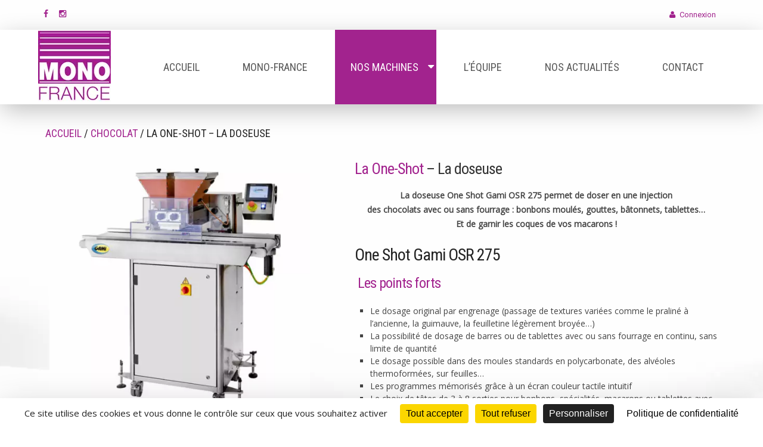

--- FILE ---
content_type: text/html; charset=UTF-8
request_url: https://www.mono-france.com/produit/la-one-shot-la-doseuse/
body_size: 17904
content:
<!DOCTYPE html>
<html class="no-js" lang="fr-FR">
<head itemscope itemtype="http://schema.org/WebSite">
<!-- Global site tag (gtag.js) - Google Analytics -->

	<meta charset="UTF-8">
	<!-- Always force latest IE rendering engine (even in intranet) & Chrome Frame -->
	<!--[if IE ]>
	<meta http-equiv="X-UA-Compatible" content="IE=edge,chrome=1">
	<![endif]-->
	<link rel="profile" href="https://gmpg.org/xfn/11" />
	
                    <link rel="icon" href="https://www.mono-france.com/wp-content/uploads/2020/11/cropped-logo-mono-france-32x32.jpg" sizes="32x32" />                    
                    <meta name="msapplication-TileImage" content="https://www.mono-france.com/wp-content/uploads/2020/11/cropped-logo-mono-france-270x270.jpg">        
                    <link rel="apple-touch-icon-precomposed" href="https://www.mono-france.com/wp-content/uploads/2020/11/cropped-logo-mono-france-180x180.jpg">        
                    <meta name="viewport" content="width=device-width, initial-scale=1">
            <meta name="apple-mobile-web-app-capable" content="yes">
            <meta name="apple-mobile-web-app-status-bar-style" content="black">
        
        
        <meta itemprop="name" content="Mono-France" />
        <meta itemprop="url" content="https://www.mono-france.com" />

                                        	<link rel="pingback" href="https://www.mono-france.com/xmlrpc.php" />
	<meta name='robots' content='index, follow, max-image-preview:large, max-snippet:-1, max-video-preview:-1' />
	<style>img:is([sizes="auto" i], [sizes^="auto," i]) { contain-intrinsic-size: 3000px 1500px }</style>
	<!--cloudflare-no-transform--><script type="text/javascript" src="https://tarteaucitron.io/load.js?domain=www.mono-france.com&uuid=18db3a53e6ff4325ab24a90e09625d8b04b89eb0"></script><script type="text/javascript">document.documentElement.className = document.documentElement.className.replace( /\bno-js\b/,'js' );</script>
	<!-- This site is optimized with the Yoast SEO plugin v26.8 - https://yoast.com/product/yoast-seo-wordpress/ -->
	<title>La One-Shot  - La doseuse - Mono-France</title>
	<meta name="description" content="La doseuse One-Shot Gami OSR 275 permet de doser en une injection le chocolat avec ou sans fourrage et de garnir les coques de vos macarons !" />
	<link rel="canonical" href="https://www.mono-france.com/produit/la-one-shot-la-doseuse/" />
	<meta property="og:locale" content="fr_FR" />
	<meta property="og:type" content="article" />
	<meta property="og:title" content="La One-Shot  - La doseuse - Mono-France" />
	<meta property="og:description" content="La doseuse One-Shot Gami OSR 275 permet de doser en une injection le chocolat avec ou sans fourrage et de garnir les coques de vos macarons !" />
	<meta property="og:url" content="https://www.mono-france.com/produit/la-one-shot-la-doseuse/" />
	<meta property="og:site_name" content="Mono-France" />
	<meta property="article:modified_time" content="2025-09-14T15:59:32+00:00" />
	<meta property="og:image" content="https://www.mono-france.com/wp-content/uploads/2020/11/One-shot-Mono-France.jpg" />
	<meta property="og:image:width" content="1000" />
	<meta property="og:image:height" content="1000" />
	<meta property="og:image:type" content="image/jpeg" />
	<meta name="twitter:card" content="summary_large_image" />
	<script type="application/ld+json" class="yoast-schema-graph">{"@context":"https://schema.org","@graph":[{"@type":"WebPage","@id":"https://www.mono-france.com/produit/la-one-shot-la-doseuse/","url":"https://www.mono-france.com/produit/la-one-shot-la-doseuse/","name":"La One-Shot - La doseuse - Mono-France","isPartOf":{"@id":"https://www.mono-france.com/#website"},"primaryImageOfPage":{"@id":"https://www.mono-france.com/produit/la-one-shot-la-doseuse/#primaryimage"},"image":{"@id":"https://www.mono-france.com/produit/la-one-shot-la-doseuse/#primaryimage"},"thumbnailUrl":"https://www.mono-france.com/wp-content/uploads/2020/11/One-shot-Mono-France.jpg","datePublished":"2020-12-02T16:51:58+00:00","dateModified":"2025-09-14T15:59:32+00:00","description":"La doseuse One-Shot Gami OSR 275 permet de doser en une injection le chocolat avec ou sans fourrage et de garnir les coques de vos macarons !","breadcrumb":{"@id":"https://www.mono-france.com/produit/la-one-shot-la-doseuse/#breadcrumb"},"inLanguage":"fr-FR","potentialAction":[{"@type":"ReadAction","target":["https://www.mono-france.com/produit/la-one-shot-la-doseuse/"]}]},{"@type":"ImageObject","inLanguage":"fr-FR","@id":"https://www.mono-france.com/produit/la-one-shot-la-doseuse/#primaryimage","url":"https://www.mono-france.com/wp-content/uploads/2020/11/One-shot-Mono-France.jpg","contentUrl":"https://www.mono-france.com/wp-content/uploads/2020/11/One-shot-Mono-France.jpg","width":1000,"height":1000,"caption":"One-Shot doseuse professionnelle chocolat"},{"@type":"BreadcrumbList","@id":"https://www.mono-france.com/produit/la-one-shot-la-doseuse/#breadcrumb","itemListElement":[{"@type":"ListItem","position":1,"name":"Home","item":"https://www.mono-france.com/"},{"@type":"ListItem","position":2,"name":"Nos Machines","item":"https://www.mono-france.com/machines/"},{"@type":"ListItem","position":3,"name":"La One-Shot &#8211; La doseuse"}]},{"@type":"WebSite","@id":"https://www.mono-france.com/#website","url":"https://www.mono-france.com/","name":"Mono-France","description":"L&#039;automatisation au service de la créativité","potentialAction":[{"@type":"SearchAction","target":{"@type":"EntryPoint","urlTemplate":"https://www.mono-france.com/?s={search_term_string}"},"query-input":{"@type":"PropertyValueSpecification","valueRequired":true,"valueName":"search_term_string"}}],"inLanguage":"fr-FR"}]}</script>
	<!-- / Yoast SEO plugin. -->


<link rel='dns-prefetch' href='//yastatic.net' />
<link rel='dns-prefetch' href='//www.googletagmanager.com' />
<link rel="alternate" type="application/rss+xml" title="Mono-France &raquo; Flux" href="https://www.mono-france.com/feed/" />
<link rel="alternate" type="application/rss+xml" title="Mono-France &raquo; Flux des commentaires" href="https://www.mono-france.com/comments/feed/" />
<script type="text/javascript">
/* <![CDATA[ */
window._wpemojiSettings = {"baseUrl":"https:\/\/s.w.org\/images\/core\/emoji\/16.0.1\/72x72\/","ext":".png","svgUrl":"https:\/\/s.w.org\/images\/core\/emoji\/16.0.1\/svg\/","svgExt":".svg","source":{"concatemoji":"https:\/\/www.mono-france.com\/wp-includes\/js\/wp-emoji-release.min.js?ver=3907df77d24a4e8381aafd3ca5024296"}};
/*! This file is auto-generated */
!function(s,n){var o,i,e;function c(e){try{var t={supportTests:e,timestamp:(new Date).valueOf()};sessionStorage.setItem(o,JSON.stringify(t))}catch(e){}}function p(e,t,n){e.clearRect(0,0,e.canvas.width,e.canvas.height),e.fillText(t,0,0);var t=new Uint32Array(e.getImageData(0,0,e.canvas.width,e.canvas.height).data),a=(e.clearRect(0,0,e.canvas.width,e.canvas.height),e.fillText(n,0,0),new Uint32Array(e.getImageData(0,0,e.canvas.width,e.canvas.height).data));return t.every(function(e,t){return e===a[t]})}function u(e,t){e.clearRect(0,0,e.canvas.width,e.canvas.height),e.fillText(t,0,0);for(var n=e.getImageData(16,16,1,1),a=0;a<n.data.length;a++)if(0!==n.data[a])return!1;return!0}function f(e,t,n,a){switch(t){case"flag":return n(e,"\ud83c\udff3\ufe0f\u200d\u26a7\ufe0f","\ud83c\udff3\ufe0f\u200b\u26a7\ufe0f")?!1:!n(e,"\ud83c\udde8\ud83c\uddf6","\ud83c\udde8\u200b\ud83c\uddf6")&&!n(e,"\ud83c\udff4\udb40\udc67\udb40\udc62\udb40\udc65\udb40\udc6e\udb40\udc67\udb40\udc7f","\ud83c\udff4\u200b\udb40\udc67\u200b\udb40\udc62\u200b\udb40\udc65\u200b\udb40\udc6e\u200b\udb40\udc67\u200b\udb40\udc7f");case"emoji":return!a(e,"\ud83e\udedf")}return!1}function g(e,t,n,a){var r="undefined"!=typeof WorkerGlobalScope&&self instanceof WorkerGlobalScope?new OffscreenCanvas(300,150):s.createElement("canvas"),o=r.getContext("2d",{willReadFrequently:!0}),i=(o.textBaseline="top",o.font="600 32px Arial",{});return e.forEach(function(e){i[e]=t(o,e,n,a)}),i}function t(e){var t=s.createElement("script");t.src=e,t.defer=!0,s.head.appendChild(t)}"undefined"!=typeof Promise&&(o="wpEmojiSettingsSupports",i=["flag","emoji"],n.supports={everything:!0,everythingExceptFlag:!0},e=new Promise(function(e){s.addEventListener("DOMContentLoaded",e,{once:!0})}),new Promise(function(t){var n=function(){try{var e=JSON.parse(sessionStorage.getItem(o));if("object"==typeof e&&"number"==typeof e.timestamp&&(new Date).valueOf()<e.timestamp+604800&&"object"==typeof e.supportTests)return e.supportTests}catch(e){}return null}();if(!n){if("undefined"!=typeof Worker&&"undefined"!=typeof OffscreenCanvas&&"undefined"!=typeof URL&&URL.createObjectURL&&"undefined"!=typeof Blob)try{var e="postMessage("+g.toString()+"("+[JSON.stringify(i),f.toString(),p.toString(),u.toString()].join(",")+"));",a=new Blob([e],{type:"text/javascript"}),r=new Worker(URL.createObjectURL(a),{name:"wpTestEmojiSupports"});return void(r.onmessage=function(e){c(n=e.data),r.terminate(),t(n)})}catch(e){}c(n=g(i,f,p,u))}t(n)}).then(function(e){for(var t in e)n.supports[t]=e[t],n.supports.everything=n.supports.everything&&n.supports[t],"flag"!==t&&(n.supports.everythingExceptFlag=n.supports.everythingExceptFlag&&n.supports[t]);n.supports.everythingExceptFlag=n.supports.everythingExceptFlag&&!n.supports.flag,n.DOMReady=!1,n.readyCallback=function(){n.DOMReady=!0}}).then(function(){return e}).then(function(){var e;n.supports.everything||(n.readyCallback(),(e=n.source||{}).concatemoji?t(e.concatemoji):e.wpemoji&&e.twemoji&&(t(e.twemoji),t(e.wpemoji)))}))}((window,document),window._wpemojiSettings);
/* ]]> */
</script>
<style id='wp-emoji-styles-inline-css' type='text/css'>

	img.wp-smiley, img.emoji {
		display: inline !important;
		border: none !important;
		box-shadow: none !important;
		height: 1em !important;
		width: 1em !important;
		margin: 0 0.07em !important;
		vertical-align: -0.1em !important;
		background: none !important;
		padding: 0 !important;
	}
</style>
<link rel='stylesheet' id='wp-block-library-css' href='https://www.mono-france.com/wp-includes/css/dist/block-library/style.min.css?ver=3907df77d24a4e8381aafd3ca5024296' type='text/css' media='all' />
<style id='classic-theme-styles-inline-css' type='text/css'>
/*! This file is auto-generated */
.wp-block-button__link{color:#fff;background-color:#32373c;border-radius:9999px;box-shadow:none;text-decoration:none;padding:calc(.667em + 2px) calc(1.333em + 2px);font-size:1.125em}.wp-block-file__button{background:#32373c;color:#fff;text-decoration:none}
</style>
<style id='pdfemb-pdf-embedder-viewer-style-inline-css' type='text/css'>
.wp-block-pdfemb-pdf-embedder-viewer{max-width:none}

</style>
<style id='global-styles-inline-css' type='text/css'>
:root{--wp--preset--aspect-ratio--square: 1;--wp--preset--aspect-ratio--4-3: 4/3;--wp--preset--aspect-ratio--3-4: 3/4;--wp--preset--aspect-ratio--3-2: 3/2;--wp--preset--aspect-ratio--2-3: 2/3;--wp--preset--aspect-ratio--16-9: 16/9;--wp--preset--aspect-ratio--9-16: 9/16;--wp--preset--color--black: #000000;--wp--preset--color--cyan-bluish-gray: #abb8c3;--wp--preset--color--white: #ffffff;--wp--preset--color--pale-pink: #f78da7;--wp--preset--color--vivid-red: #cf2e2e;--wp--preset--color--luminous-vivid-orange: #ff6900;--wp--preset--color--luminous-vivid-amber: #fcb900;--wp--preset--color--light-green-cyan: #7bdcb5;--wp--preset--color--vivid-green-cyan: #00d084;--wp--preset--color--pale-cyan-blue: #8ed1fc;--wp--preset--color--vivid-cyan-blue: #0693e3;--wp--preset--color--vivid-purple: #9b51e0;--wp--preset--gradient--vivid-cyan-blue-to-vivid-purple: linear-gradient(135deg,rgba(6,147,227,1) 0%,rgb(155,81,224) 100%);--wp--preset--gradient--light-green-cyan-to-vivid-green-cyan: linear-gradient(135deg,rgb(122,220,180) 0%,rgb(0,208,130) 100%);--wp--preset--gradient--luminous-vivid-amber-to-luminous-vivid-orange: linear-gradient(135deg,rgba(252,185,0,1) 0%,rgba(255,105,0,1) 100%);--wp--preset--gradient--luminous-vivid-orange-to-vivid-red: linear-gradient(135deg,rgba(255,105,0,1) 0%,rgb(207,46,46) 100%);--wp--preset--gradient--very-light-gray-to-cyan-bluish-gray: linear-gradient(135deg,rgb(238,238,238) 0%,rgb(169,184,195) 100%);--wp--preset--gradient--cool-to-warm-spectrum: linear-gradient(135deg,rgb(74,234,220) 0%,rgb(151,120,209) 20%,rgb(207,42,186) 40%,rgb(238,44,130) 60%,rgb(251,105,98) 80%,rgb(254,248,76) 100%);--wp--preset--gradient--blush-light-purple: linear-gradient(135deg,rgb(255,206,236) 0%,rgb(152,150,240) 100%);--wp--preset--gradient--blush-bordeaux: linear-gradient(135deg,rgb(254,205,165) 0%,rgb(254,45,45) 50%,rgb(107,0,62) 100%);--wp--preset--gradient--luminous-dusk: linear-gradient(135deg,rgb(255,203,112) 0%,rgb(199,81,192) 50%,rgb(65,88,208) 100%);--wp--preset--gradient--pale-ocean: linear-gradient(135deg,rgb(255,245,203) 0%,rgb(182,227,212) 50%,rgb(51,167,181) 100%);--wp--preset--gradient--electric-grass: linear-gradient(135deg,rgb(202,248,128) 0%,rgb(113,206,126) 100%);--wp--preset--gradient--midnight: linear-gradient(135deg,rgb(2,3,129) 0%,rgb(40,116,252) 100%);--wp--preset--font-size--small: 13px;--wp--preset--font-size--medium: 20px;--wp--preset--font-size--large: 36px;--wp--preset--font-size--x-large: 42px;--wp--preset--spacing--20: 0.44rem;--wp--preset--spacing--30: 0.67rem;--wp--preset--spacing--40: 1rem;--wp--preset--spacing--50: 1.5rem;--wp--preset--spacing--60: 2.25rem;--wp--preset--spacing--70: 3.38rem;--wp--preset--spacing--80: 5.06rem;--wp--preset--shadow--natural: 6px 6px 9px rgba(0, 0, 0, 0.2);--wp--preset--shadow--deep: 12px 12px 50px rgba(0, 0, 0, 0.4);--wp--preset--shadow--sharp: 6px 6px 0px rgba(0, 0, 0, 0.2);--wp--preset--shadow--outlined: 6px 6px 0px -3px rgba(255, 255, 255, 1), 6px 6px rgba(0, 0, 0, 1);--wp--preset--shadow--crisp: 6px 6px 0px rgba(0, 0, 0, 1);}:where(.is-layout-flex){gap: 0.5em;}:where(.is-layout-grid){gap: 0.5em;}body .is-layout-flex{display: flex;}.is-layout-flex{flex-wrap: wrap;align-items: center;}.is-layout-flex > :is(*, div){margin: 0;}body .is-layout-grid{display: grid;}.is-layout-grid > :is(*, div){margin: 0;}:where(.wp-block-columns.is-layout-flex){gap: 2em;}:where(.wp-block-columns.is-layout-grid){gap: 2em;}:where(.wp-block-post-template.is-layout-flex){gap: 1.25em;}:where(.wp-block-post-template.is-layout-grid){gap: 1.25em;}.has-black-color{color: var(--wp--preset--color--black) !important;}.has-cyan-bluish-gray-color{color: var(--wp--preset--color--cyan-bluish-gray) !important;}.has-white-color{color: var(--wp--preset--color--white) !important;}.has-pale-pink-color{color: var(--wp--preset--color--pale-pink) !important;}.has-vivid-red-color{color: var(--wp--preset--color--vivid-red) !important;}.has-luminous-vivid-orange-color{color: var(--wp--preset--color--luminous-vivid-orange) !important;}.has-luminous-vivid-amber-color{color: var(--wp--preset--color--luminous-vivid-amber) !important;}.has-light-green-cyan-color{color: var(--wp--preset--color--light-green-cyan) !important;}.has-vivid-green-cyan-color{color: var(--wp--preset--color--vivid-green-cyan) !important;}.has-pale-cyan-blue-color{color: var(--wp--preset--color--pale-cyan-blue) !important;}.has-vivid-cyan-blue-color{color: var(--wp--preset--color--vivid-cyan-blue) !important;}.has-vivid-purple-color{color: var(--wp--preset--color--vivid-purple) !important;}.has-black-background-color{background-color: var(--wp--preset--color--black) !important;}.has-cyan-bluish-gray-background-color{background-color: var(--wp--preset--color--cyan-bluish-gray) !important;}.has-white-background-color{background-color: var(--wp--preset--color--white) !important;}.has-pale-pink-background-color{background-color: var(--wp--preset--color--pale-pink) !important;}.has-vivid-red-background-color{background-color: var(--wp--preset--color--vivid-red) !important;}.has-luminous-vivid-orange-background-color{background-color: var(--wp--preset--color--luminous-vivid-orange) !important;}.has-luminous-vivid-amber-background-color{background-color: var(--wp--preset--color--luminous-vivid-amber) !important;}.has-light-green-cyan-background-color{background-color: var(--wp--preset--color--light-green-cyan) !important;}.has-vivid-green-cyan-background-color{background-color: var(--wp--preset--color--vivid-green-cyan) !important;}.has-pale-cyan-blue-background-color{background-color: var(--wp--preset--color--pale-cyan-blue) !important;}.has-vivid-cyan-blue-background-color{background-color: var(--wp--preset--color--vivid-cyan-blue) !important;}.has-vivid-purple-background-color{background-color: var(--wp--preset--color--vivid-purple) !important;}.has-black-border-color{border-color: var(--wp--preset--color--black) !important;}.has-cyan-bluish-gray-border-color{border-color: var(--wp--preset--color--cyan-bluish-gray) !important;}.has-white-border-color{border-color: var(--wp--preset--color--white) !important;}.has-pale-pink-border-color{border-color: var(--wp--preset--color--pale-pink) !important;}.has-vivid-red-border-color{border-color: var(--wp--preset--color--vivid-red) !important;}.has-luminous-vivid-orange-border-color{border-color: var(--wp--preset--color--luminous-vivid-orange) !important;}.has-luminous-vivid-amber-border-color{border-color: var(--wp--preset--color--luminous-vivid-amber) !important;}.has-light-green-cyan-border-color{border-color: var(--wp--preset--color--light-green-cyan) !important;}.has-vivid-green-cyan-border-color{border-color: var(--wp--preset--color--vivid-green-cyan) !important;}.has-pale-cyan-blue-border-color{border-color: var(--wp--preset--color--pale-cyan-blue) !important;}.has-vivid-cyan-blue-border-color{border-color: var(--wp--preset--color--vivid-cyan-blue) !important;}.has-vivid-purple-border-color{border-color: var(--wp--preset--color--vivid-purple) !important;}.has-vivid-cyan-blue-to-vivid-purple-gradient-background{background: var(--wp--preset--gradient--vivid-cyan-blue-to-vivid-purple) !important;}.has-light-green-cyan-to-vivid-green-cyan-gradient-background{background: var(--wp--preset--gradient--light-green-cyan-to-vivid-green-cyan) !important;}.has-luminous-vivid-amber-to-luminous-vivid-orange-gradient-background{background: var(--wp--preset--gradient--luminous-vivid-amber-to-luminous-vivid-orange) !important;}.has-luminous-vivid-orange-to-vivid-red-gradient-background{background: var(--wp--preset--gradient--luminous-vivid-orange-to-vivid-red) !important;}.has-very-light-gray-to-cyan-bluish-gray-gradient-background{background: var(--wp--preset--gradient--very-light-gray-to-cyan-bluish-gray) !important;}.has-cool-to-warm-spectrum-gradient-background{background: var(--wp--preset--gradient--cool-to-warm-spectrum) !important;}.has-blush-light-purple-gradient-background{background: var(--wp--preset--gradient--blush-light-purple) !important;}.has-blush-bordeaux-gradient-background{background: var(--wp--preset--gradient--blush-bordeaux) !important;}.has-luminous-dusk-gradient-background{background: var(--wp--preset--gradient--luminous-dusk) !important;}.has-pale-ocean-gradient-background{background: var(--wp--preset--gradient--pale-ocean) !important;}.has-electric-grass-gradient-background{background: var(--wp--preset--gradient--electric-grass) !important;}.has-midnight-gradient-background{background: var(--wp--preset--gradient--midnight) !important;}.has-small-font-size{font-size: var(--wp--preset--font-size--small) !important;}.has-medium-font-size{font-size: var(--wp--preset--font-size--medium) !important;}.has-large-font-size{font-size: var(--wp--preset--font-size--large) !important;}.has-x-large-font-size{font-size: var(--wp--preset--font-size--x-large) !important;}
:where(.wp-block-post-template.is-layout-flex){gap: 1.25em;}:where(.wp-block-post-template.is-layout-grid){gap: 1.25em;}
:where(.wp-block-columns.is-layout-flex){gap: 2em;}:where(.wp-block-columns.is-layout-grid){gap: 2em;}
:root :where(.wp-block-pullquote){font-size: 1.5em;line-height: 1.6;}
</style>
<link rel='stylesheet' id='contact-form-7-css' href='https://www.mono-france.com/wp-content/plugins/contact-form-7/includes/css/styles.css?ver=a9c766293dd5b3f2ea70551690b5dc86' type='text/css' media='all' />
<link rel='stylesheet' id='wpa-css-css' href='https://www.mono-france.com/wp-content/plugins/honeypot/includes/css/wpa.css?ver=61bdacfde76f39d3ee96d220f6158daf' type='text/css' media='all' />
<link rel='stylesheet' id='woocommerce-layout-css' href='https://www.mono-france.com/wp-content/plugins/woocommerce/assets/css/woocommerce-layout.css?ver=057cc5dfe79351b1f62c695ba675c284' type='text/css' media='all' />
<link rel='stylesheet' id='woocommerce-smallscreen-css' href='https://www.mono-france.com/wp-content/plugins/woocommerce/assets/css/woocommerce-smallscreen.css?ver=057cc5dfe79351b1f62c695ba675c284' type='text/css' media='only screen and (max-width: 768px)' />
<link rel='stylesheet' id='woocommerce-general-css' href='https://www.mono-france.com/wp-content/plugins/woocommerce/assets/css/woocommerce.css?ver=057cc5dfe79351b1f62c695ba675c284' type='text/css' media='all' />
<style id='woocommerce-inline-inline-css' type='text/css'>
.woocommerce form .form-row .required { visibility: visible; }
</style>
<link rel='stylesheet' id='cff-css' href='https://www.mono-france.com/wp-content/plugins/custom-facebook-feed-pro/assets/css/cff-style.min.css?ver=f7a476c0aa5168f0016ed0c61d9af29e' type='text/css' media='all' />
<link rel='stylesheet' id='ywctm-frontend-css' href='https://www.mono-france.com/wp-content/plugins/yith-woocommerce-catalog-mode/assets/css/frontend.min.css?ver=6dd8159e6e8fc4b8172636259c74ffaf' type='text/css' media='all' />
<style id='ywctm-frontend-inline-css' type='text/css'>
form.cart button.single_add_to_cart_button, .ppc-button-wrapper, .wc-ppcp-paylater-msg__container, form.cart .quantity, .widget.woocommerce.widget_shopping_cart{display: none !important}
</style>
<link rel='stylesheet' id='wp-members-css' href='https://www.mono-france.com/wp-content/plugins/wp-members/assets/css/forms/generic-no-float.min.css?ver=825551dffc06a2cdb689e1edccb33375' type='text/css' media='all' />
<link rel='stylesheet' id='bsf-Defaults-css' href='https://www.mono-france.com/wp-content/uploads/smile_fonts/Defaults/Defaults.css?ver=68257b7a7fafbd5fd1104a87104aae73' type='text/css' media='all' />
<link rel='stylesheet' id='webcom-stylesheet-css' href='https://www.mono-france.com/wp-content/themes/mono-france/style.css?ver=3907df77d24a4e8381aafd3ca5024296' type='text/css' media='all' />
<link rel='stylesheet' id='woocommerce-css' href='https://www.mono-france.com/wp-content/themes/mono-france/css/woocommerce2.css?ver=3907df77d24a4e8381aafd3ca5024296' type='text/css' media='all' />
<style id='woocommerce-inline-css' type='text/css'>

         body {background-color:#ffffff;background-image:url(https://www.mono-france.com/wp-content/uploads/2020/11/fond.jpg);background-repeat:repeat-y;background-position:center top;}
        .pace .pace-progress, #mobile-menu-wrapper ul li a:hover, .page-numbers.current, .pagination a:hover, .single .pagination a:hover .current { background: #a2238e; }
        .postauthor h5, .single_post a, .textwidget a, .pnavigation2 a, .sidebar.c-4-12 a:hover, footer .widget li a:hover, .sidebar.c-4-12 a:hover, .reply a, .title a:hover, .post-info a:hover, .widget .thecomment, #tabber .inside li a:hover, .readMore a:hover, .fn a, a, a:hover, #secondary-navigation .navigation ul li a:hover, .readMore a, #primary-navigation a:hover, #secondary-navigation .navigation ul .current-menu-item a, .widget .wp_review_tab_widget_content a, .sidebar .wpt_widget_content a { color:#a2238e; }
         a#pull, #commentform input#submit, #mtscontact_submit, .mts-subscribe input[type='submit'], .widget_product_search input[type='submit'], #move-to-top:hover, .currenttext, .pagination a:hover, .pagination .nav-previous a:hover, .pagination .nav-next a:hover, #load-posts a:hover, .single .pagination a:hover .currenttext, .single .pagination > .current .currenttext, #tabber ul.tabs li a.selected, .tagcloud a, .navigation ul .sfHover a, .woocommerce a.button, .woocommerce-page a.button, .woocommerce button.button, .woocommerce-page button.button, .woocommerce input.button, .woocommerce-page input.button, .woocommerce #respond input#submit, .woocommerce-page #respond input#submit, .woocommerce #content input.button, .woocommerce-page #content input.button, .woocommerce .bypostauthor:after, #searchsubmit, .woocommerce nav.woocommerce-pagination ul li span.current, .woocommerce-page nav.woocommerce-pagination ul li span.current, .woocommerce #content nav.woocommerce-pagination ul li span.current, .woocommerce-page #content nav.woocommerce-pagination ul li span.current, .woocommerce nav.woocommerce-pagination ul li a:hover, .woocommerce-page nav.woocommerce-pagination ul li a:hover, .woocommerce #content nav.woocommerce-pagination ul li a:hover, .woocommerce-page #content nav.woocommerce-pagination ul li a:hover, .woocommerce nav.woocommerce-pagination ul li a:focus, .woocommerce-page nav.woocommerce-pagination ul li a:focus, .woocommerce #content nav.woocommerce-pagination ul li a:focus, .woocommerce-page #content nav.woocommerce-pagination ul li a:focus, .woocommerce a.button, .woocommerce-page a.button, .woocommerce button.button, .woocommerce-page button.button, .woocommerce input.button, .woocommerce-page input.button, .woocommerce #respond input#submit, .woocommerce-page #respond input#submit, .woocommerce #content input.button, .woocommerce-page #content input.button, .latestPost-review-wrapper, .latestPost .review-type-circle.latestPost-review-wrapper, #wpmm-megamenu .review-total-only, .sbutton, #searchsubmit, .widget .wpt_widget_content #tags-tab-content ul li a, .widget .review-total-only.large-thumb { background-color:#a2238e; color: #fff!important; }
        .related-posts .title a:hover, .latestPost .title a { color: #a2238e; }
        .navigation #wpmm-megamenu .wpmm-pagination a { background-color: #a2238e!important; }
        footer {background-color:#222222; }
        footer {background-image: url( https://www.mono-france.com/wp-content/uploads/2020/12/fond-bas.jpg );}
        .copyrights { background-color: #000000; }
        .flex-control-thumbs .flex-active{ border-top:3px solid #a2238e;}
        .wpmm-megamenu-showing.wpmm-light-scheme { background-color:#a2238e!important; }
        
        .shareit { top: 282px; left: auto; margin: 0 0 0 -135px; width: 90px; position: fixed; padding: 5px; border:none; border-right: 0;}
		.share-item {margin: 2px;}
        
        
        
        .post-single-content h1, .post-single-content h2, .post-single-content h3, .post-single-content h4, .post-single-content h5, .post-single-content h6, .sidebar .widget h3 {
  text-transform: initial;
}
			
</style>
<link rel='stylesheet' id='fontawesome-css' href='https://www.mono-france.com/wp-content/themes/mono-france/css/font-awesome.min.css?ver=3907df77d24a4e8381aafd3ca5024296' type='text/css' media='all' />
<link rel='stylesheet' id='responsive-css' href='https://www.mono-france.com/wp-content/themes/mono-france/css/responsive.css?ver=3907df77d24a4e8381aafd3ca5024296' type='text/css' media='all' />
<link rel='stylesheet' id='sib-front-css-css' href='https://www.mono-france.com/wp-content/plugins/mailin/css/mailin-front.css?ver=3907df77d24a4e8381aafd3ca5024296' type='text/css' media='all' />
<script type="text/javascript" async src="//yastatic.net/share2/share.js?ver=24dff2ff70ee3d4c402236dc224b6552" id="yshare-share-js"></script>
<script type="text/javascript" src="https://www.mono-france.com/wp-includes/js/jquery/jquery.min.js?ver=53cb8ee85360acd893cd597f2670cda3" id="jquery-core-js"></script>
<script type="text/javascript" src="https://www.mono-france.com/wp-includes/js/jquery/jquery-migrate.min.js?ver=b8fddb1d68a0fb073964093d5d09cae5" id="jquery-migrate-js"></script>
<script type="text/javascript" src="https://www.mono-france.com/wp-content/plugins/woocommerce/assets/js/jquery-blockui/jquery.blockUI.min.js?ver=9521d341772325d6cecd487becbb66e6" id="wc-jquery-blockui-js" data-wp-strategy="defer"></script>
<script type="text/javascript" id="wc-add-to-cart-js-extra">
/* <![CDATA[ */
var wc_add_to_cart_params = {"ajax_url":"\/wp-admin\/admin-ajax.php","wc_ajax_url":"\/?wc-ajax=%%endpoint%%","i18n_view_cart":"Voir le panier","cart_url":"https:\/\/www.mono-france.com\/?page_id=72","is_cart":"","cart_redirect_after_add":"no"};
/* ]]> */
</script>
<script type="text/javascript" src="https://www.mono-france.com/wp-content/plugins/woocommerce/assets/js/frontend/add-to-cart.min.js?ver=057cc5dfe79351b1f62c695ba675c284" id="wc-add-to-cart-js" data-wp-strategy="defer"></script>
<script type="text/javascript" id="wc-single-product-js-extra">
/* <![CDATA[ */
var wc_single_product_params = {"i18n_required_rating_text":"Veuillez s\u00e9lectionner une note","i18n_rating_options":["1\u00a0\u00e9toile sur 5","2\u00a0\u00e9toiles sur 5","3\u00a0\u00e9toiles sur 5","4\u00a0\u00e9toiles sur 5","5\u00a0\u00e9toiles sur 5"],"i18n_product_gallery_trigger_text":"Voir la galerie d\u2019images en plein \u00e9cran","review_rating_required":"yes","flexslider":{"rtl":false,"animation":"slide","smoothHeight":true,"directionNav":false,"controlNav":"thumbnails","slideshow":false,"animationSpeed":500,"animationLoop":false,"allowOneSlide":false},"zoom_enabled":"","zoom_options":[],"photoswipe_enabled":"","photoswipe_options":{"shareEl":false,"closeOnScroll":false,"history":false,"hideAnimationDuration":0,"showAnimationDuration":0},"flexslider_enabled":""};
/* ]]> */
</script>
<script type="text/javascript" src="https://www.mono-france.com/wp-content/plugins/woocommerce/assets/js/frontend/single-product.min.js?ver=057cc5dfe79351b1f62c695ba675c284" id="wc-single-product-js" defer="defer" data-wp-strategy="defer"></script>
<script type="text/javascript" src="https://www.mono-france.com/wp-content/plugins/woocommerce/assets/js/js-cookie/js.cookie.min.js?ver=2d022ee959f32dcc78f1380e25ac1068" id="wc-js-cookie-js" defer="defer" data-wp-strategy="defer"></script>
<script type="text/javascript" id="woocommerce-js-extra">
/* <![CDATA[ */
var woocommerce_params = {"ajax_url":"\/wp-admin\/admin-ajax.php","wc_ajax_url":"\/?wc-ajax=%%endpoint%%","i18n_password_show":"Afficher le mot de passe","i18n_password_hide":"Masquer le mot de passe"};
/* ]]> */
</script>
<script type="text/javascript" src="https://www.mono-france.com/wp-content/plugins/woocommerce/assets/js/frontend/woocommerce.min.js?ver=057cc5dfe79351b1f62c695ba675c284" id="woocommerce-js" defer="defer" data-wp-strategy="defer"></script>
<script type="text/javascript" src="https://www.mono-france.com/wp-content/plugins/js_composer/assets/js/vendors/woocommerce-add-to-cart.js?ver=2f45793bc14b748727eb1ee0ea343e2b" id="vc_woocommerce-add-to-cart-js-js"></script>
<script type="text/javascript" id="customscript-js-extra">
/* <![CDATA[ */
var webcom_customscript = {"responsive":"1","nav_menu":"both"};
/* ]]> */
</script>
<script type="text/javascript" src="https://www.mono-france.com/wp-content/themes/mono-france/js/customscript.js?ver=3907df77d24a4e8381aafd3ca5024296" id="customscript-js"></script>

<!-- Extrait de code de la balise Google (gtag.js) ajouté par Site Kit -->
<!-- Extrait Google Analytics ajouté par Site Kit -->
<script type="text/javascript" src="https://www.googletagmanager.com/gtag/js?ver=6beae68988ec7fdae8f296fb77f2afd2" id="google_gtagjs-js" async></script>
<script type="text/javascript" id="google_gtagjs-js-after">
/* <![CDATA[ */
window.dataLayer = window.dataLayer || [];function gtag(){dataLayer.push(arguments);}
gtag("set","linker",{"domains":["www.mono-france.com"]});
gtag("js", new Date());
gtag("set", "developer_id.dZTNiMT", true);
gtag("config", "G-SY98V214JB");
/* ]]> */
</script>
<script type="text/javascript" id="sib-front-js-js-extra">
/* <![CDATA[ */
var sibErrMsg = {"invalidMail":"Veuillez entrer une adresse e-mail valide.","requiredField":"Veuillez compl\u00e9ter les champs obligatoires.","invalidDateFormat":"Veuillez entrer une date valide.","invalidSMSFormat":"Veuillez entrer une num\u00e9ro de t\u00e9l\u00e9phone valide."};
var ajax_sib_front_object = {"ajax_url":"https:\/\/www.mono-france.com\/wp-admin\/admin-ajax.php","ajax_nonce":"f2631dd41c","flag_url":"https:\/\/www.mono-france.com\/wp-content\/plugins\/mailin\/img\/flags\/"};
/* ]]> */
</script>
<script type="text/javascript" src="https://www.mono-france.com/wp-content/plugins/mailin/js/mailin-front.js?ver=2e7371cb1feb25e785e64e3d6d2364fb" id="sib-front-js-js"></script>
<script></script><link rel="https://api.w.org/" href="https://www.mono-france.com/wp-json/" /><link rel="alternate" title="JSON" type="application/json" href="https://www.mono-france.com/wp-json/wp/v2/product/475" /><link rel="EditURI" type="application/rsd+xml" title="RSD" href="https://www.mono-france.com/xmlrpc.php?rsd" />
<link rel='shortlink' href='https://www.mono-france.com/?p=475' />
<link rel="alternate" title="oEmbed (JSON)" type="application/json+oembed" href="https://www.mono-france.com/wp-json/oembed/1.0/embed?url=https%3A%2F%2Fwww.mono-france.com%2Fproduit%2Fla-one-shot-la-doseuse%2F" />
<link rel="alternate" title="oEmbed (XML)" type="text/xml+oembed" href="https://www.mono-france.com/wp-json/oembed/1.0/embed?url=https%3A%2F%2Fwww.mono-france.com%2Fproduit%2Fla-one-shot-la-doseuse%2F&#038;format=xml" />
<!-- Custom Facebook Feed JS vars -->
<script type="text/javascript">
var cffsiteurl = "https://www.mono-france.com/wp-content/plugins";
var cffajaxurl = "https://www.mono-france.com/wp-admin/admin-ajax.php";


var cfflinkhashtags = "true";
</script>
<style>
.ya-share2__link{border: none!important;box-shadow:none!important;}
.ya-share2__container {display: inline-block;}
.ya-share2__list{padding: 0!important;margin: 0!important;}
.ya-share2__item {padding: 0!important;background:none!important;}
.ya-share2__container_size_m .ya-share2__item {margin: 0px 4px 4px 0!important;}
.ya-share2__container_size_m .ya-share2__icon {height: 32px!important;width: 32px!important;background-size: 32px 32px!important;}
.ya-share2__container_size_m .ya-share2__counter, .ya-share2__icon_more:before,.ya-share2__container_size_m .ya-share2__title {font-size: 14px!important;line-height: 32px!important;}.ya-share2__container_size_m .ya-share2__popup_direction_bottom {top: 36px!important;}
</style>
<meta name="generator" content="Site Kit by Google 1.171.0" /><script type='text/javascript'>
				jQuery(document).ready(function($) {
				var ult_smooth_speed = 480;
				var ult_smooth_step = 80;
				$('html').attr('data-ult_smooth_speed',ult_smooth_speed).attr('data-ult_smooth_step',ult_smooth_step);
				});
			</script><link href="//fonts.googleapis.com/css?family=Roboto+Condensed:normal|Roboto:normal|Open+Sans:normal|Roboto+Condensed:700&amp;subset=latin" rel="stylesheet" type="text/css">
<style type="text/css">
#logo a { font-family: 'Roboto Condensed'; font-weight: normal; font-size: 32px; color: #222222;text-transform: uppercase; }
#secondary-navigation a { font-family: 'Roboto'; font-weight: normal; font-size: 13px; color: #a2238e; }
#primary-navigation a { font-family: 'Roboto Condensed'; font-weight: normal; font-size: 18px; color: #565656;text-transform: uppercase; }
.latestPost .title a { font-family: 'Roboto Condensed'; font-weight: normal; font-size: 30px; color: #a2238e; }
.single-title { font-family: 'Roboto Condensed'; font-weight: normal; font-size: 30px; color: #a2238e; }
body { font-family: 'Open Sans'; font-weight: normal; font-size: 14px; color: #444444; }
#sidebar .widget h3 { font-family: 'Roboto Condensed'; font-weight: normal; font-size: 24px; color: #222222;text-transform: uppercase; }
#sidebar .widget { font-family: 'Open Sans'; font-weight: normal; font-size: 15px; color: #444444; }
.footer-widgets h3 { font-family: 'Roboto Condensed'; font-weight: 700; font-size: 24px; color: #a2238e;text-transform: uppercase; }
.f-widget a, footer .wpt_widget_content a, footer .wp_review_tab_widget_content a, footer .wpt_tab_widget_content a, footer .widget .wp_review_tab_widget_content a { font-family: 'Open Sans'; font-weight: normal; font-size: 14px; color: #ffffff; }
.footer-widgets, .f-widget .top-posts .comment_num, footer .meta, footer .twitter_time, footer .widget .wpt_widget_content .wpt-postmeta, footer .widget .wpt_comment_content, footer .widget .wpt_excerpt, footer .wp_review_tab_widget_content .wp-review-tab-postmeta, footer .advanced-recent-posts p, footer .popular-posts p, footer .category-posts p { font-family: 'Open Sans'; font-weight: normal; font-size: 14px; color: #ffffff; }
#copyright-note { font-family: 'Open Sans'; font-weight: normal; font-size: 14px; color: #c4c2c2; }
h1 { font-family: 'Roboto Condensed'; font-weight: normal; font-size: 30px; color: #222222;letter-spacing: -1px; }
h2 { font-family: 'Roboto Condensed'; font-weight: normal; font-size: 30px; color: #a2238e;letter-spacing: -1px; }
h3 { font-family: 'Roboto Condensed'; font-weight: normal; font-size: 28px; color: #222222;letter-spacing: -1px; }
h4 { font-family: 'Roboto Condensed'; font-weight: normal; font-size: 24px; color: #a2238e;letter-spacing: -1px; }
h5 { font-family: 'Roboto Condensed'; font-weight: normal; font-size: 20px; color: #222222;letter-spacing: -1px; }
h6 { font-family: 'Roboto Condensed'; font-weight: normal; font-size: 16px; color: #222222;letter-spacing: -1px; }
</style>
	<noscript><style>.woocommerce-product-gallery{ opacity: 1 !important; }</style></noscript>
	<meta name="generator" content="Powered by WPBakery Page Builder - drag and drop page builder for WordPress."/>
<link rel="icon" href="https://www.mono-france.com/wp-content/uploads/2020/11/cropped-logo-mono-france-32x32.jpg" sizes="32x32" />
<link rel="icon" href="https://www.mono-france.com/wp-content/uploads/2020/11/cropped-logo-mono-france-192x192.jpg" sizes="192x192" />
<link rel="apple-touch-icon" href="https://www.mono-france.com/wp-content/uploads/2020/11/cropped-logo-mono-france-180x180.jpg" />
<meta name="msapplication-TileImage" content="https://www.mono-france.com/wp-content/uploads/2020/11/cropped-logo-mono-france-270x270.jpg" />
		<style type="text/css" id="wp-custom-css">
			 .woocommerce ul.products li.product .woocommerce-loop-product__title, .woocommerce ul.products li.product h3 {
    height:20px;
}		</style>
		<noscript><style> .wpb_animate_when_almost_visible { opacity: 1; }</style></noscript>	
</head>
<body data-rsssl=1 id="blog" class="wp-singular product-template-default single single-product postid-475 wp-theme-mono-france main theme-mono-france woocommerce woocommerce-page woocommerce-no-js wpb-js-composer js-comp-ver-8.4.1 vc_responsive" itemscope itemtype="http://schema.org/WebPage">
     
	<div class="main-container">
		<header id="site-header" class="main-header logo_in_nav_header" role="banner" itemscope itemtype="http://schema.org/WPHeader">
			
			
			<div id="secondary-navigation" class="secondary-navigation" role="navigation" itemscope itemtype="http://schema.org/SiteNavigationElement"><div class="container">
						<a href="#" id="pull" class="toggle-mobile-menu">MENU</a>
													<nav class="navigation clearfix mobile-menu-wrapper">
																	<ul id="menu-menu-top" class="menu clearfix"><li id="menu-item-154" class="wpmem_loginout menu-item menu-item-type-post_type menu-item-object-page menu-item-154"><a href="https://www.mono-france.com/connexion/"><i class="fa fa-user"></i> Connexion</a></li>
</ul>																<div class="mts-cart">
		<span>
		<i class="fa fa-user"></i>
					<a href="https://www.mono-france.com/mon-compte/" title="Connexion / Inscription">Identifiant</a>
			</span>
	<span>
		<i class="fa fa-shopping-cart"></i> <a class="cart-contents" href="https://www.mono-france.com/?page_id=72" title="Voir mon panier">0 Article - <span class="woocommerce-Price-amount amount"><bdi><span class="woocommerce-Price-currencySymbol">&euro;</span>0.00</bdi></span></a>
	</span>
</div>
							</nav>
																				<div class="header-social-icons">
							        							            							                <a href="https://www.facebook.com/monofrance/" class="header-facebook" target="_blank"><span class="fa fa-facebook"></span></a>
							            							        							            							                <a href="https://www.instagram.com/monofrance/" class="header-instagram" target="_blank"><span class="fa fa-instagram"></span></a>
							            							        							    </div>
												</div> 
								</div>
			
			
									<div id="header">
						    <div class="container">
				    						<div class="logo-wrap">
																																  <span id="logo" class="image-logo" itemprop="headline">
											<a href="https://www.mono-france.com"><img src="https://www.mono-france.com/wp-content/uploads/2020/11/Mono-France.jpg" alt="Mono-France" /></a>
										</span><!-- END #logo -->
										
																					</div>
										
									<div id="primary-nav">
					<div class="container">
				        <div id="primary-navigation" class="primary-navigation" role="navigation" itemscope itemtype="http://schema.org/SiteNavigationElement">
					        <nav class="navigation clearfix">
						     							<ul id="menu-menu-principal" class="menu clearfix"><li id="menu-item-59" class="menu-item menu-item-type-post_type menu-item-object-page menu-item-home menu-item-59"><a href="https://www.mono-france.com/">Accueil</a></li>
<li id="menu-item-64" class="menu-item menu-item-type-post_type menu-item-object-page menu-item-64"><a href="https://www.mono-france.com/mono-france-paris/">MONO-France</a></li>
<li id="menu-item-86" class="menu-item menu-item-type-post_type menu-item-object-page menu-item-has-children current_page_parent menu-item-86"><a href="https://www.mono-france.com/machines/">Nos Machines</a>
<ul class="sub-menu">
	<li id="menu-item-89" class="menu-item menu-item-type-post_type menu-item-object-page menu-item-89"><a href="https://www.mono-france.com/machines/patisserie/">Pâtisserie</a></li>
	<li id="menu-item-88" class="menu-item menu-item-type-post_type menu-item-object-page menu-item-88"><a href="https://www.mono-france.com/machines/glace/">Glace</a></li>
	<li id="menu-item-87" class="menu-item menu-item-type-post_type menu-item-object-page menu-item-87"><a href="https://www.mono-france.com/machines/chocolat/">Chocolat</a></li>
	<li id="menu-item-7546" class="menu-item menu-item-type-post_type menu-item-object-page menu-item-7546"><a href="https://www.mono-france.com/machines/univers-confiserie/">Confiserie</a></li>
</ul>
</li>
<li id="menu-item-67" class="menu-item menu-item-type-post_type menu-item-object-page menu-item-67"><a href="https://www.mono-france.com/conseillers/">L’Équipe</a></li>
<li id="menu-item-60" class="menu-item menu-item-type-post_type menu-item-object-page menu-item-60"><a href="https://www.mono-france.com/actualites/">Nos Actualités</a></li>
<li id="menu-item-62" class="menu-item menu-item-type-post_type menu-item-object-page menu-item-62"><a href="https://www.mono-france.com/contactez-nous/">Contact</a></li>
</ul>						    				            
							
					        </nav>
				    	</div>
				    </div>
			    </div>
								
					
					        
				</div><!--.container-->
			</div>
		</header>
		<div id="page">
	<article class="ss-full-width">
		<div id="content_box" >
			<div id="primary" class="content-area"><main id="main" class="site-main" role="main"><nav class="woocommerce-breadcrumb" aria-label="Breadcrumb"><a href="https://www.mono-france.com">Accueil</a>&nbsp;&#47;&nbsp;<a href="https://www.mono-france.com/categorie-produit/chocolat/">Chocolat</a>&nbsp;&#47;&nbsp;La One-Shot   &#8211; La doseuse</nav>									<div class="woocommerce-notices-wrapper"></div><div id="product-475" class="has_thumb product type-product post-475 status-publish first instock product_cat-chocolat product_tag-chocolatier product_tag-doseuse product_tag-glacier product_tag-patissier has-post-thumbnail shipping-taxable product-type-simple">

	<div class="woocommerce-product-gallery woocommerce-product-gallery--with-images woocommerce-product-gallery--columns-4 images" data-columns="4" style="opacity: 0; transition: opacity .25s ease-in-out;">
	<div class="woocommerce-product-gallery__wrapper">
		<div data-thumb="https://www.mono-france.com/wp-content/uploads/2020/11/One-shot-Mono-France-100x100.jpg" data-thumb-alt="One-Shot doseuse professionnelle chocolat" data-thumb-srcset="https://www.mono-france.com/wp-content/uploads/2020/11/One-shot-Mono-France-100x100.jpg 100w, https://www.mono-france.com/wp-content/uploads/2020/11/One-shot-Mono-France-300x300.jpg 300w, https://www.mono-france.com/wp-content/uploads/2020/11/One-shot-Mono-France-500x500.jpg 500w, https://www.mono-france.com/wp-content/uploads/2020/11/One-shot-Mono-France-150x150.jpg 150w, https://www.mono-france.com/wp-content/uploads/2020/11/One-shot-Mono-France-768x768.jpg 768w, https://www.mono-france.com/wp-content/uploads/2020/11/One-shot-Mono-France.jpg 1000w"  data-thumb-sizes="(max-width: 100px) 100vw, 100px" class="woocommerce-product-gallery__image"><a href="https://www.mono-france.com/wp-content/uploads/2020/11/One-shot-Mono-France.jpg"><img width="500" height="500" src="https://www.mono-france.com/wp-content/uploads/2020/11/One-shot-Mono-France-500x500.jpg" class="wp-post-image" alt="One-Shot doseuse professionnelle chocolat" data-caption="One-Shot doseuse  professionnelle chocolat" data-src="https://www.mono-france.com/wp-content/uploads/2020/11/One-shot-Mono-France.jpg" data-large_image="https://www.mono-france.com/wp-content/uploads/2020/11/One-shot-Mono-France.jpg" data-large_image_width="1000" data-large_image_height="1000" decoding="async" fetchpriority="high" srcset="https://www.mono-france.com/wp-content/uploads/2020/11/One-shot-Mono-France-500x500.jpg 500w, https://www.mono-france.com/wp-content/uploads/2020/11/One-shot-Mono-France-300x300.jpg 300w, https://www.mono-france.com/wp-content/uploads/2020/11/One-shot-Mono-France-100x100.jpg 100w, https://www.mono-france.com/wp-content/uploads/2020/11/One-shot-Mono-France-150x150.jpg 150w, https://www.mono-france.com/wp-content/uploads/2020/11/One-shot-Mono-France-768x768.jpg 768w, https://www.mono-france.com/wp-content/uploads/2020/11/One-shot-Mono-France.jpg 1000w" sizes="(max-width: 500px) 100vw, 500px" /></a></div><div data-thumb="https://www.mono-france.com/wp-content/uploads/2020/12/demi-sphere-100x100.jpg" data-thumb-alt="One Shot MONO-France" data-thumb-srcset="https://www.mono-france.com/wp-content/uploads/2020/12/demi-sphere-100x100.jpg 100w, https://www.mono-france.com/wp-content/uploads/2020/12/demi-sphere-300x300.jpg 300w, https://www.mono-france.com/wp-content/uploads/2020/12/demi-sphere-500x500.jpg 500w, https://www.mono-france.com/wp-content/uploads/2020/12/demi-sphere-150x150.jpg 150w, https://www.mono-france.com/wp-content/uploads/2020/12/demi-sphere-768x768.jpg 768w, https://www.mono-france.com/wp-content/uploads/2020/12/demi-sphere.jpg 1000w"  data-thumb-sizes="(max-width: 100px) 100vw, 100px" class="woocommerce-product-gallery__image"><a href="https://www.mono-france.com/wp-content/uploads/2020/12/demi-sphere.jpg"><img width="100" height="100" src="https://www.mono-france.com/wp-content/uploads/2020/12/demi-sphere-100x100.jpg" class="" alt="One Shot MONO-France" data-caption="" data-src="https://www.mono-france.com/wp-content/uploads/2020/12/demi-sphere.jpg" data-large_image="https://www.mono-france.com/wp-content/uploads/2020/12/demi-sphere.jpg" data-large_image_width="1000" data-large_image_height="1000" decoding="async" srcset="https://www.mono-france.com/wp-content/uploads/2020/12/demi-sphere-100x100.jpg 100w, https://www.mono-france.com/wp-content/uploads/2020/12/demi-sphere-300x300.jpg 300w, https://www.mono-france.com/wp-content/uploads/2020/12/demi-sphere-500x500.jpg 500w, https://www.mono-france.com/wp-content/uploads/2020/12/demi-sphere-150x150.jpg 150w, https://www.mono-france.com/wp-content/uploads/2020/12/demi-sphere-768x768.jpg 768w, https://www.mono-france.com/wp-content/uploads/2020/12/demi-sphere.jpg 1000w" sizes="(max-width: 100px) 100vw, 100px" /></a></div><div data-thumb="https://www.mono-france.com/wp-content/uploads/2020/12/mono-france-la-toque-100x100.jpg" data-thumb-alt="One-Shot MONO-France" data-thumb-srcset="https://www.mono-france.com/wp-content/uploads/2020/12/mono-france-la-toque-100x100.jpg 100w, https://www.mono-france.com/wp-content/uploads/2020/12/mono-france-la-toque-300x300.jpg 300w, https://www.mono-france.com/wp-content/uploads/2020/12/mono-france-la-toque-500x500.jpg 500w, https://www.mono-france.com/wp-content/uploads/2020/12/mono-france-la-toque-150x150.jpg 150w, https://www.mono-france.com/wp-content/uploads/2020/12/mono-france-la-toque-768x768.jpg 768w, https://www.mono-france.com/wp-content/uploads/2020/12/mono-france-la-toque.jpg 1000w"  data-thumb-sizes="(max-width: 100px) 100vw, 100px" class="woocommerce-product-gallery__image"><a href="https://www.mono-france.com/wp-content/uploads/2020/12/mono-france-la-toque.jpg"><img width="100" height="100" src="https://www.mono-france.com/wp-content/uploads/2020/12/mono-france-la-toque-100x100.jpg" class="" alt="One-Shot MONO-France" data-caption="" data-src="https://www.mono-france.com/wp-content/uploads/2020/12/mono-france-la-toque.jpg" data-large_image="https://www.mono-france.com/wp-content/uploads/2020/12/mono-france-la-toque.jpg" data-large_image_width="1000" data-large_image_height="1000" decoding="async" srcset="https://www.mono-france.com/wp-content/uploads/2020/12/mono-france-la-toque-100x100.jpg 100w, https://www.mono-france.com/wp-content/uploads/2020/12/mono-france-la-toque-300x300.jpg 300w, https://www.mono-france.com/wp-content/uploads/2020/12/mono-france-la-toque-500x500.jpg 500w, https://www.mono-france.com/wp-content/uploads/2020/12/mono-france-la-toque-150x150.jpg 150w, https://www.mono-france.com/wp-content/uploads/2020/12/mono-france-la-toque-768x768.jpg 768w, https://www.mono-france.com/wp-content/uploads/2020/12/mono-france-la-toque.jpg 1000w" sizes="(max-width: 100px) 100vw, 100px" /></a></div><div data-thumb="https://www.mono-france.com/wp-content/uploads/2020/11/macarons-100x100.jpg" data-thumb-alt="matériel professionnel pâtisserie MONO-France" data-thumb-srcset="https://www.mono-france.com/wp-content/uploads/2020/11/macarons-100x100.jpg 100w, https://www.mono-france.com/wp-content/uploads/2020/11/macarons-300x300.jpg 300w, https://www.mono-france.com/wp-content/uploads/2020/11/macarons-500x500.jpg 500w, https://www.mono-france.com/wp-content/uploads/2020/11/macarons-150x150.jpg 150w, https://www.mono-france.com/wp-content/uploads/2020/11/macarons-768x768.jpg 768w, https://www.mono-france.com/wp-content/uploads/2020/11/macarons.jpg 1000w"  data-thumb-sizes="(max-width: 100px) 100vw, 100px" class="woocommerce-product-gallery__image"><a href="https://www.mono-france.com/wp-content/uploads/2020/11/macarons.jpg"><img width="100" height="100" src="https://www.mono-france.com/wp-content/uploads/2020/11/macarons-100x100.jpg" class="" alt="matériel professionnel pâtisserie MONO-France" data-caption="" data-src="https://www.mono-france.com/wp-content/uploads/2020/11/macarons.jpg" data-large_image="https://www.mono-france.com/wp-content/uploads/2020/11/macarons.jpg" data-large_image_width="1000" data-large_image_height="1000" decoding="async" loading="lazy" srcset="https://www.mono-france.com/wp-content/uploads/2020/11/macarons-100x100.jpg 100w, https://www.mono-france.com/wp-content/uploads/2020/11/macarons-300x300.jpg 300w, https://www.mono-france.com/wp-content/uploads/2020/11/macarons-500x500.jpg 500w, https://www.mono-france.com/wp-content/uploads/2020/11/macarons-150x150.jpg 150w, https://www.mono-france.com/wp-content/uploads/2020/11/macarons-768x768.jpg 768w, https://www.mono-france.com/wp-content/uploads/2020/11/macarons.jpg 1000w" sizes="auto, (max-width: 100px) 100vw, 100px" /></a></div>	</div>
</div>

	<div class="summary entry-summary">
		<h1 class="product_title entry-title">La One-Shot   <span style="color:#333;">&#8211; La doseuse</span></h1><p class="price"></p>
<div class="woocommerce-product-details__short-description">
	<p style="text-align: center;"><strong>La doseuse One Shot Gami OSR 275 permet de doser en une injection<br />
des chocolats avec ou sans fourrage : bonbons moulés, gouttes, bâtonnets, tablettes…<br />
Et de garnir les coques de vos macarons !<br />
</strong></p>
<h3>One Shot Gami OSR 275</h3>
<h4><strong> </strong>Les points forts</h4>
<ul>
<li>Le dosage original par engrenage (passage de textures variées comme le praliné à l&rsquo;ancienne, la guimauve, la feuilletine légèrement broyée&#8230;)</li>
<li>La possibilité de dosage de barres ou de tablettes avec ou sans fourrage en continu, sans limite de quantité</li>
<li>Le dosage possible dans des moules standards en polycarbonate, des alvéoles thermoformées, sur feuilles&#8230;</li>
<li>Les programmes mémorisés grâce à un écran couleur tactile intuitif</li>
<li>Le choix de têtes de 3 à 8 sorties pour bonbons, spécialités, macarons ou tablettes avec la possibilité d&rsquo;entre-axes sur mesure</li>
<li>Les 2 trémies chauffantes qui permettent de maintenir la température de la couverture et de la garniture</li>
<li>La carrosserie Inox avec roulettes et pieds stabilisateur réglables</li>
</ul>
<h4>Les applications</h4>
<p>Bonbons moulés, gouttes, bâtonnets, tablettes fourrées&#8230; garnissage de coques de macaron&#8230;</p>
</div>
<div class="product_meta">

	
	
		<span class="sku_wrapper">UGS : <span class="sku">52024-2-1-1-1-1-1-1-2-1-1-1</span></span>

	
	<span class="posted_in">Catégorie : <a href="https://www.mono-france.com/categorie-produit/chocolat/" rel="tag">Chocolat</a></span>
	<span class="tagged_as">Étiquettes : <a href="https://www.mono-france.com/etiquette-produit/chocolatier/" rel="tag">Chocolatier</a>, <a href="https://www.mono-france.com/etiquette-produit/doseuse/" rel="tag">Doseuse</a>, <a href="https://www.mono-france.com/etiquette-produit/glacier/" rel="tag">Glacier</a>, <a href="https://www.mono-france.com/etiquette-produit/patissier/" rel="tag">Pâtissier</a></span>
	
</div>
	</div>

	
	<div class="woocommerce-tabs wc-tabs-wrapper">
		<ul class="tabs wc-tabs" role="tablist">
							<li role="presentation" class="description_tab" id="tab-title-description">
					<a href="#tab-description" role="tab" aria-controls="tab-description">
						Description					</a>
				</li>
							<li role="presentation" class="documentation_tab" id="tab-title-documentation">
					<a href="#tab-documentation" role="tab" aria-controls="tab-documentation">
						Documentation					</a>
				</li>
							<li role="presentation" class="videos_tab" id="tab-title-videos">
					<a href="#tab-videos" role="tab" aria-controls="tab-videos">
						Vidéos					</a>
				</li>
							<li role="presentation" class="demande-de-renseignement_tab" id="tab-title-demande-de-renseignement">
					<a href="#tab-demande-de-renseignement" role="tab" aria-controls="tab-demande-de-renseignement">
						Demande de renseignement					</a>
				</li>
					</ul>
					<div class="woocommerce-Tabs-panel woocommerce-Tabs-panel--description panel entry-content wc-tab" id="tab-description" role="tabpanel" aria-labelledby="tab-title-description">
				
	<h2>Description</h2>

<p><strong>Les caractéristiques techniques</strong></p>
<ul>
<li>Capacité des cuves : 6 kg</li>
<li>Capacité horaire : 80 kg/h</li>
<li>Puissance : 2,4 kW</li>
<li>Voltage : 230 V &#8211; 50/60 Hz</li>
<li>Dimensions (mm) : 1170 L x 740 P x1360 H</li>
</ul>
<h5>Partager</h5>
<div class="ya-share2" data-services="facebook,twitter,pinterest,whatsapp,skype,linkedin," data-size="m" data-direction="horizontal" data-lang="en" data-access-token:facebook="" data-url="https://www.mono-france.com/produit/la-one-shot-la-doseuse/" data-image="https://www.mono-france.com/wp-content/uploads/2020/11/One-shot-Mono-France.jpg" ></div>

<script type="text/javascript">
jQuery(document).ready(function($) {
    $.post('https://www.mono-france.com/wp-admin/admin-ajax.php', {action: 'webcom_view_count', id: '475'});
});
</script>			</div>
					<div class="woocommerce-Tabs-panel woocommerce-Tabs-panel--documentation panel entry-content wc-tab" id="tab-documentation" role="tabpanel" aria-labelledby="tab-title-documentation">
				<h2 class="yikes-custom-woo-tab-title yikes-custom-woo-tab-title-documentation">Documentation</h2><a href="https://www.mono-france.com/wp-content/uploads/2024/06/MONO-FRANCE-Fiche-technique-ModeEle-ONE-SHOT-1.pdf" class="pdfemb-viewer" style="" data-width="max" data-height="max" data-toolbar="bottom" data-toolbar-fixed="on">MONO-FRANCE-Fiche-technique-ModeEle-ONE-SHOT-1</a>
<p>Téléchargez la documentation : <a href="https://www.mono-france.com/wp-content/uploads/2024/06/MONO-FRANCE-Fiche-technique-ModeEle-ONE-SHOT-1.pdf">MONO FRANCE &#8211; Fiche technique Modèle ONE SHOT</a></p>
<h5>Partager</h5>
<div class="ya-share2" data-services="facebook,twitter,pinterest,whatsapp,skype,linkedin," data-size="m" data-direction="horizontal" data-lang="en" data-access-token:facebook="" data-url="https://www.mono-france.com/produit/la-one-shot-la-doseuse/" data-image="https://www.mono-france.com/wp-content/uploads/2020/11/One-shot-Mono-France.jpg" ></div>

<script type="text/javascript">
jQuery(document).ready(function($) {
    $.post('https://www.mono-france.com/wp-admin/admin-ajax.php', {action: 'webcom_view_count', id: '475'});
});
</script>			</div>
					<div class="woocommerce-Tabs-panel woocommerce-Tabs-panel--videos panel entry-content wc-tab" id="tab-videos" role="tabpanel" aria-labelledby="tab-title-videos">
				<h2 class="yikes-custom-woo-tab-title yikes-custom-woo-tab-title-videos">Vidéos</h2><p><script>document.addEventListener('DOMContentLoaded', function() {(tarteaucitron.job = tarteaucitron.job || []).push('vimeo');});</script></p>
<div class="vimeo_player" videoID="487188561" width="100%" height="100%" style="height:50vw"></div>
<p><script>document.addEventListener('DOMContentLoaded', function() {(tarteaucitron.job = tarteaucitron.job || []).push('vimeo');});</script></p>
<div class="vimeo_player" videoID="487204564" width="100%" height="100%" style="height:50vw"></div>
<p><script>document.addEventListener('DOMContentLoaded', function() {(tarteaucitron.job = tarteaucitron.job || []).push('vimeo');});</script></p>
<div class="vimeo_player" videoID="487185879" width="100%" height="100%" style="height:50vw"></div>
<p><script>document.addEventListener('DOMContentLoaded', function() {(tarteaucitron.job = tarteaucitron.job || []).push('vimeo');});</script></p>
<div class="vimeo_player" videoID="487208186" width="100%" height="100%" style="height:50vw"></div>
<h5>Partager</h5>
<div class="ya-share2" data-services="facebook,twitter,pinterest,whatsapp,skype,linkedin," data-size="m" data-direction="horizontal" data-lang="en" data-access-token:facebook="" data-url="https://www.mono-france.com/produit/la-one-shot-la-doseuse/" data-image="https://www.mono-france.com/wp-content/uploads/2020/11/One-shot-Mono-France.jpg" ></div>

<script type="text/javascript">
jQuery(document).ready(function($) {
    $.post('https://www.mono-france.com/wp-admin/admin-ajax.php', {action: 'webcom_view_count', id: '475'});
});
</script>			</div>
					<div class="woocommerce-Tabs-panel woocommerce-Tabs-panel--demande-de-renseignement panel entry-content wc-tab" id="tab-demande-de-renseignement" role="tabpanel" aria-labelledby="tab-title-demande-de-renseignement">
				<h2 class="yikes-custom-woo-tab-title yikes-custom-woo-tab-title-demande-de-renseignement">Demande de renseignement</h2>
<div class="wpcf7 no-js" id="wpcf7-f90-p475-o1" lang="fr-FR" dir="ltr" data-wpcf7-id="90">
<div class="screen-reader-response"><p role="status" aria-live="polite" aria-atomic="true"></p> <ul></ul></div>
<form action="/produit/la-one-shot-la-doseuse/#wpcf7-f90-p475-o1" method="post" class="wpcf7-form init" aria-label="Formulaire de contact" novalidate="novalidate" data-status="init">
<fieldset class="hidden-fields-container"><input type="hidden" name="_wpcf7" value="90" /><input type="hidden" name="_wpcf7_version" value="6.1.4" /><input type="hidden" name="_wpcf7_locale" value="fr_FR" /><input type="hidden" name="_wpcf7_unit_tag" value="wpcf7-f90-p475-o1" /><input type="hidden" name="_wpcf7_container_post" value="475" /><input type="hidden" name="_wpcf7_posted_data_hash" value="" />
</fieldset>
<div style="float:left; width:50%;">
	<p><label> Votre Nom*<br />
<span class="wpcf7-form-control-wrap" data-name="your-name"><input size="40" maxlength="400" class="wpcf7-form-control wpcf7-text wpcf7-validates-as-required" aria-required="true" aria-invalid="false" value="" type="text" name="your-name" /></span> </label>
	</p>
	<p><label> Votre Prénom*<br />
<span class="wpcf7-form-control-wrap" data-name="your-firstname"><input size="40" maxlength="400" class="wpcf7-form-control wpcf7-text wpcf7-validates-as-required" aria-required="true" aria-invalid="false" value="" type="text" name="your-firstname" /></span> </label>
	</p>
</div>
<div style="float:right; width:50%;">
	<p><label> Votre Téléphone*<br />
<span class="wpcf7-form-control-wrap" data-name="your-tel"><input size="40" maxlength="400" class="wpcf7-form-control wpcf7-tel wpcf7-validates-as-required wpcf7-text wpcf7-validates-as-tel" aria-required="true" aria-invalid="false" value="" type="tel" name="your-tel" /></span> </label>
	</p>
	<p><label> Votre Email*<br />
<span class="wpcf7-form-control-wrap" data-name="your-email"><input size="40" maxlength="400" class="wpcf7-form-control wpcf7-email wpcf7-validates-as-required wpcf7-text wpcf7-validates-as-email" aria-required="true" aria-invalid="false" value="" type="email" name="your-email" /></span> </label>
	</p>
</div>
<p><label> Votre département*<br />
<span class="wpcf7-form-control-wrap" data-name="number-652"><input class="wpcf7-form-control wpcf7-number wpcf7-validates-as-number" aria-invalid="false" value="" type="number" name="number-652" /></span></label>
</p>
<p><label> Votre message<br />
<span class="wpcf7-form-control-wrap" data-name="your-message"><textarea cols="40" rows="10" maxlength="2000" class="wpcf7-form-control wpcf7-textarea" aria-invalid="false" name="your-message"></textarea></span> </label><br />
<span class="wpcf7-form-control-wrap" data-name="confidentiality"><span class="wpcf7-form-control wpcf7-checkbox wpcf7-validates-as-required"><span class="wpcf7-list-item first last"><input type="checkbox" name="confidentiality[]" value="J&#039;ai lu et accepte la politique de confidentialité de ce site" /><span class="wpcf7-list-item-label">J&#039;ai lu et accepte la politique de confidentialité de ce site</span></span></span></span>
</p>
<p><input class="wpcf7-form-control wpcf7-submit has-spinner" type="submit" value="Envoyer" />
</p>
<div style="float:right; font-style=italic; font-size:13px; padding:0 0 10px 0;margin-top: -50px;">
	<p>* Champs Obligatoires
	</p>
</div><div class="wpcf7-response-output" aria-hidden="true"></div>
</form>
</div>

<h5>Partager</h5>
<div class="ya-share2" data-services="facebook,twitter,pinterest,whatsapp,skype,linkedin," data-size="m" data-direction="horizontal" data-lang="en" data-access-token:facebook="" data-url="https://www.mono-france.com/produit/la-one-shot-la-doseuse/" data-image="https://www.mono-france.com/wp-content/uploads/2020/11/One-shot-Mono-France.jpg" ></div>

<script type="text/javascript">
jQuery(document).ready(function($) {
    $.post('https://www.mono-france.com/wp-admin/admin-ajax.php', {action: 'webcom_view_count', id: '475'});
});
</script>			</div>
		
			</div>


	<section class="related products">

					<h2>Produits similaires</h2>
				<ul class="products columns-1">

			
					<li class="has_thumb product type-product post-467 status-publish first instock product_cat-chocolat product_tag-chocolatier product_tag-patissier product_tag-tempereuse has-post-thumbnail shipping-taxable product-type-simple">
	<a href="https://www.mono-france.com/produit/la-t240-la-tempereuse-automatique/" class="woocommerce-LoopProduct-link woocommerce-loop-product__link"><img width="300" height="300" src="https://www.mono-france.com/wp-content/uploads/2020/11/T240-Mono-France-300x300.jpg" class="attachment-woocommerce_thumbnail size-woocommerce_thumbnail" alt="La T240 – La tempéreuse automatique" decoding="async" loading="lazy" srcset="https://www.mono-france.com/wp-content/uploads/2020/11/T240-Mono-France-300x300.jpg 300w, https://www.mono-france.com/wp-content/uploads/2020/11/T240-Mono-France-100x100.jpg 100w, https://www.mono-france.com/wp-content/uploads/2020/11/T240-Mono-France-500x500.jpg 500w, https://www.mono-france.com/wp-content/uploads/2020/11/T240-Mono-France-150x150.jpg 150w, https://www.mono-france.com/wp-content/uploads/2020/11/T240-Mono-France-768x768.jpg 768w, https://www.mono-france.com/wp-content/uploads/2020/11/T240-Mono-France.jpg 1000w" sizes="auto, (max-width: 300px) 100vw, 300px" /><h2 class="woocommerce-loop-product__title">La T240  <span style="color:#333;">&#8211; La tempéreuse automatique</span></h2>
</a></li>

			
					<li class="has_thumb product type-product post-1331 status-publish first instock product_cat-chocolat product_tag-chocolatier product_tag-guitare product_tag-patissier has-post-thumbnail shipping-taxable product-type-simple">
	<a href="https://www.mono-france.com/produit/guitares-simple-double/" class="woocommerce-LoopProduct-link woocommerce-loop-product__link"><img width="300" height="300" src="https://www.mono-france.com/wp-content/uploads/2021/07/guitare-double-300x300.jpg" class="attachment-woocommerce_thumbnail size-woocommerce_thumbnail" alt="Guitares chocolat professionnelles" decoding="async" loading="lazy" srcset="https://www.mono-france.com/wp-content/uploads/2021/07/guitare-double-300x300.jpg 300w, https://www.mono-france.com/wp-content/uploads/2021/07/guitare-double-150x150.jpg 150w, https://www.mono-france.com/wp-content/uploads/2021/07/guitare-double-768x768.jpg 768w, https://www.mono-france.com/wp-content/uploads/2021/07/guitare-double-500x500.jpg 500w, https://www.mono-france.com/wp-content/uploads/2021/07/guitare-double-100x100.jpg 100w, https://www.mono-france.com/wp-content/uploads/2021/07/guitare-double.jpg 1000w" sizes="auto, (max-width: 300px) 100vw, 300px" /><h2 class="woocommerce-loop-product__title">Les Guitares  <span style="color:#333;">&#8211; Guitare Simple et Double</span></h2>
</a></li>

			
					<li class="has_thumb product type-product post-735 status-publish first instock product_cat-patisserie product_tag-dresseuse-pocheuse product_tag-patissier has-post-thumbnail shipping-taxable product-type-simple">
	<a href="https://www.mono-france.com/produit/omega-coupe-fil-la-dresseuse-copie/" class="woocommerce-LoopProduct-link woocommerce-loop-product__link"><img width="300" height="300" src="https://www.mono-france.com/wp-content/uploads/2020/12/Omega-Plus-Coupe-Fil-300x300.jpg" class="attachment-woocommerce_thumbnail size-woocommerce_thumbnail" alt="Omega-Plus-Coupe-Fil MONO-France" decoding="async" loading="lazy" srcset="https://www.mono-france.com/wp-content/uploads/2020/12/Omega-Plus-Coupe-Fil-300x300.jpg 300w, https://www.mono-france.com/wp-content/uploads/2020/12/Omega-Plus-Coupe-Fil-150x150.jpg 150w, https://www.mono-france.com/wp-content/uploads/2020/12/Omega-Plus-Coupe-Fil-768x768.jpg 768w, https://www.mono-france.com/wp-content/uploads/2020/12/Omega-Plus-Coupe-Fil-500x500.jpg 500w, https://www.mono-france.com/wp-content/uploads/2020/12/Omega-Plus-Coupe-Fil-100x100.jpg 100w, https://www.mono-france.com/wp-content/uploads/2020/12/Omega-Plus-Coupe-Fil.jpg 1000w" sizes="auto, (max-width: 300px) 100vw, 300px" /><h2 class="woocommerce-loop-product__title">Omega Plus Coupe fil<span style="color:#333;">&#8211; La dresseuse</span></h2>
</a></li>

			
					<li class="has_thumb product type-product post-456 status-publish first instock product_cat-glace product_tag-glacier product_tag-patissier has-post-thumbnail shipping-taxable product-type-simple">
	<a href="https://www.mono-france.com/produit/stargel-la-turbine-horizontale/" class="woocommerce-LoopProduct-link woocommerce-loop-product__link"><img width="300" height="300" src="https://www.mono-france.com/wp-content/uploads/2020/11/Stargel-5_Mono-France-300x300.jpg" class="attachment-woocommerce_thumbnail size-woocommerce_thumbnail" alt="Stargel – La turbine horizontale professionnelle" decoding="async" loading="lazy" srcset="https://www.mono-france.com/wp-content/uploads/2020/11/Stargel-5_Mono-France-300x300.jpg 300w, https://www.mono-france.com/wp-content/uploads/2020/11/Stargel-5_Mono-France-100x100.jpg 100w, https://www.mono-france.com/wp-content/uploads/2020/11/Stargel-5_Mono-France-500x500.jpg 500w, https://www.mono-france.com/wp-content/uploads/2020/11/Stargel-5_Mono-France-150x150.jpg 150w, https://www.mono-france.com/wp-content/uploads/2020/11/Stargel-5_Mono-France-768x768.jpg 768w, https://www.mono-france.com/wp-content/uploads/2020/11/Stargel-5_Mono-France.jpg 1000w" sizes="auto, (max-width: 300px) 100vw, 300px" /><h2 class="woocommerce-loop-product__title">Stargel <span style="color:#333;">&#8211; La turbine horizontale</span></h2>
</a></li>

			
		</ul>

	</section>
	</div>

							</main></div>		</div>
	</article>
			</div><!--#page-->
	<footer id="site-footer" role="contentinfo" itemscope itemtype="http://schema.org/WPFooter">
                    <div class="footer-widgets first-footer-widgets widgets-num-3">
                <div class="container">
                                    <div class="f-widget f-widget-1">
                        <div id="text-3" class="widget widget_text"><h3 class="widget-title">Mono France</h3>			<div class="textwidget"><p>5, rue Gustave Madiot<br />
Z.A. Les Bordes<br />
91921 Bondoufle Cedex<br />
Tél.: 01 60 86 50 81 &#8211; Fax : 01 60 86 63 65</p>
</div>
		</div>                    </div>
                                        <div class="f-widget f-widget-2">
                        <div id="text-8" class="widget widget_text">			<div class="textwidget"><div style="text-align: center;"><img loading="lazy" decoding="async" class="size-thumbnail wp-image-27 aligncenter" src="https://www.mono-france.com/wp-content/uploads/2020/12/logo-mono-france.jpg" alt="" width="100" height="100" /><br />
<a href="m&#97;&#105;&#x6c;&#x74;&#x6f;&#x3a;i&#110;&#102;&#111;&#x40;&#x6d;&#x6f;no&#45;&#102;&#x72;&#x61;&#x6e;ce&#46;&#99;&#x6f;&#x6d;">inf&#111;&#64;&#109;&#111;&#x6e;&#x6f;&#x2d;&#x66;&#x72;&#x61;&#x6e;ce&#46;&#99;&#111;&#109;</a><br />
<a href="https://www.mono-france.com/contactez-nous/" target="_blank" rel="noopener">Formulaire de contact</a></div>
</div>
		</div>                    </div>
                                        <div class="f-widget last f-widget-3">
                        <div id="text-4" class="widget widget_text"><h3 class="widget-title">Suivez-nous !</h3>			<div class="textwidget"><div class="header-social-icons"><a class="header-facebook" href="https://www.facebook.com/monofrance/" target="_blank" rel="noopener"><span class="fa fa-facebook"> </span></a> <a class="header-instagram" href="https://www.instagram.com/monofrance/" target="_blank" rel="noopener"><span class="fa fa-instagram"> </span></a></div>
</div>
		</div>                    </div>
                                    </div>
            </div><!--.first-footer-widgets-->
                <div class="copyrights">
			<div class="container">
                <!--start copyrights-->
<div class="row" id="copyright-note">
<span> Copyright &copy; 2026 -  <a href=" https://www.mono-france.com/" title=" L&#039;automatisation au service de la créativité">Mono-France</a> </span>
<div class="to-top"><a href="https://www.mono-france.com/mentions-legales" >Mentions Légales</a> | <a href="https://www.mono-france.com/politique-de-confidentialite">Politique de Confidentialité</a> |  Création WebCom.Me&nbsp;</div>
</div>
<!--end copyrights-->
            </div>
		</div> 
	</footer><!--#site-footer-->
</div><!--.main-container-->
    <script type="speculationrules">
{"prefetch":[{"source":"document","where":{"and":[{"href_matches":"\/*"},{"not":{"href_matches":["\/wp-*.php","\/wp-admin\/*","\/wp-content\/uploads\/*","\/wp-content\/*","\/wp-content\/plugins\/*","\/wp-content\/themes\/mono-france\/*","\/*\\?(.+)"]}},{"not":{"selector_matches":"a[rel~=\"nofollow\"]"}},{"not":{"selector_matches":".no-prefetch, .no-prefetch a"}}]},"eagerness":"conservative"}]}
</script>
<script type="application/ld+json">{"@context":"https://schema.org/","@type":"BreadcrumbList","itemListElement":[{"@type":"ListItem","position":1,"item":{"name":"Accueil","@id":"https://www.mono-france.com"}},{"@type":"ListItem","position":2,"item":{"name":"Chocolat","@id":"https://www.mono-france.com/categorie-produit/chocolat/"}},{"@type":"ListItem","position":3,"item":{"name":"La One-Shot   &amp;#8211; La doseuse","@id":"https://www.mono-france.com/produit/la-one-shot-la-doseuse/"}}]}</script>	<script type='text/javascript'>
		(function () {
			var c = document.body.className;
			c = c.replace(/woocommerce-no-js/, 'woocommerce-js');
			document.body.className = c;
		})();
	</script>
	<link rel='stylesheet' id='wc-blocks-style-css' href='https://www.mono-france.com/wp-content/plugins/woocommerce/assets/client/blocks/wc-blocks.css?ver=eb75cc03ff4fd87816100d857ba99f12' type='text/css' media='all' />
<link rel='stylesheet' id='pdfemb_embed_pdf_css-css' href='https://www.mono-france.com/wp-content/plugins/pdf-embedder/assets/css/pdfemb.min.css?ver=f3b362ef21d989923ad005a87cd01369' type='text/css' media='all' />
<script type="text/javascript" src="https://www.mono-france.com/wp-includes/js/dist/hooks.min.js?ver=26f1fa77f7e03599ddf077b26598fa13" id="wp-hooks-js"></script>
<script type="text/javascript" src="https://www.mono-france.com/wp-includes/js/dist/i18n.min.js?ver=0ef06bb7a356375c8438abea8efff85d" id="wp-i18n-js"></script>
<script type="text/javascript" id="wp-i18n-js-after">
/* <![CDATA[ */
wp.i18n.setLocaleData( { 'text direction\u0004ltr': [ 'ltr' ] } );
/* ]]> */
</script>
<script type="text/javascript" src="https://www.mono-france.com/wp-content/plugins/contact-form-7/includes/swv/js/index.js?ver=a9c766293dd5b3f2ea70551690b5dc86" id="swv-js"></script>
<script type="text/javascript" id="contact-form-7-js-translations">
/* <![CDATA[ */
( function( domain, translations ) {
	var localeData = translations.locale_data[ domain ] || translations.locale_data.messages;
	localeData[""].domain = domain;
	wp.i18n.setLocaleData( localeData, domain );
} )( "contact-form-7", {"translation-revision-date":"2025-02-06 12:02:14+0000","generator":"GlotPress\/4.0.1","domain":"messages","locale_data":{"messages":{"":{"domain":"messages","plural-forms":"nplurals=2; plural=n > 1;","lang":"fr"},"This contact form is placed in the wrong place.":["Ce formulaire de contact est plac\u00e9 dans un mauvais endroit."],"Error:":["Erreur\u00a0:"]}},"comment":{"reference":"includes\/js\/index.js"}} );
/* ]]> */
</script>
<script type="text/javascript" id="contact-form-7-js-before">
/* <![CDATA[ */
var wpcf7 = {
    "api": {
        "root": "https:\/\/www.mono-france.com\/wp-json\/",
        "namespace": "contact-form-7\/v1"
    },
    "cached": 1
};
/* ]]> */
</script>
<script type="text/javascript" src="https://www.mono-france.com/wp-content/plugins/contact-form-7/includes/js/index.js?ver=a9c766293dd5b3f2ea70551690b5dc86" id="contact-form-7-js"></script>
<script type="text/javascript" src="https://www.mono-france.com/wp-content/plugins/honeypot/includes/js/wpa.js?ver=61bdacfde76f39d3ee96d220f6158daf" id="wpascript-js"></script>
<script type="text/javascript" id="wpascript-js-after">
/* <![CDATA[ */
wpa_field_info = {"wpa_field_name":"iyqcew8477","wpa_field_value":840873,"wpa_add_test":"no"}
/* ]]> */
</script>
<script type="text/javascript" id="cffscripts-js-extra">
/* <![CDATA[ */
var cffOptions = {"placeholder":"https:\/\/www.mono-france.com\/wp-content\/plugins\/custom-facebook-feed-pro\/assets\/img\/placeholder.png","resized_url":"https:\/\/www.mono-france.com\/wp-content\/uploads\/sb-facebook-feed-images\/","nonce":"2dad574cdd"};
/* ]]> */
</script>
<script type="text/javascript" src="https://www.mono-france.com/wp-content/plugins/custom-facebook-feed-pro/assets/js/cff-scripts.min.js?ver=f7a476c0aa5168f0016ed0c61d9af29e" id="cffscripts-js"></script>
<script type="text/javascript" src="https://www.mono-france.com/wp-content/plugins/woocommerce/assets/js/sourcebuster/sourcebuster.min.js?ver=057cc5dfe79351b1f62c695ba675c284" id="sourcebuster-js-js"></script>
<script type="text/javascript" id="wc-order-attribution-js-extra">
/* <![CDATA[ */
var wc_order_attribution = {"params":{"lifetime":1.0e-5,"session":30,"base64":false,"ajaxurl":"https:\/\/www.mono-france.com\/wp-admin\/admin-ajax.php","prefix":"wc_order_attribution_","allowTracking":true},"fields":{"source_type":"current.typ","referrer":"current_add.rf","utm_campaign":"current.cmp","utm_source":"current.src","utm_medium":"current.mdm","utm_content":"current.cnt","utm_id":"current.id","utm_term":"current.trm","utm_source_platform":"current.plt","utm_creative_format":"current.fmt","utm_marketing_tactic":"current.tct","session_entry":"current_add.ep","session_start_time":"current_add.fd","session_pages":"session.pgs","session_count":"udata.vst","user_agent":"udata.uag"}};
/* ]]> */
</script>
<script type="text/javascript" src="https://www.mono-france.com/wp-content/plugins/woocommerce/assets/js/frontend/order-attribution.min.js?ver=057cc5dfe79351b1f62c695ba675c284" id="wc-order-attribution-js"></script>
<script type="text/javascript" id="ultimate-smooth-scroll-js-extra">
/* <![CDATA[ */
var php_vars = {"step":"80","speed":"480"};
/* ]]> */
</script>
<script type="text/javascript" src="https://www.mono-france.com/wp-content/plugins/Ultimate_VC_Addons/assets/min-js/SmoothScroll.min.js?ver=68257b7a7fafbd5fd1104a87104aae73" id="ultimate-smooth-scroll-js"></script>
<script type="text/javascript" src="https://www.mono-france.com/wp-content/plugins/pdf-embedder/assets/js/pdfjs/pdf.min.js?ver=0d566172a6cbb87539adf3a9cf87c25d" id="pdfemb_pdfjs-js"></script>
<script type="text/javascript" id="pdfemb_embed_pdf-js-extra">
/* <![CDATA[ */
var pdfemb_trans = {"worker_src":"https:\/\/www.mono-france.com\/wp-content\/plugins\/pdf-embedder\/assets\/js\/pdfjs\/pdf.worker.min.js","cmap_url":"https:\/\/www.mono-france.com\/wp-content\/plugins\/pdf-embedder\/assets\/js\/pdfjs\/cmaps\/","objectL10n":{"loading":"Chargement&hellip;","page":"Page","zoom":"Zoom","prev":"Page pr\u00e9c\u00e9dente","next":"Page suivante","zoomin":"Zoomer","secure":"S\u00e9curiser","zoomout":"D\u00e9zoomer","download":"T\u00e9l\u00e9charger le PDF","fullscreen":"Plein \u00e9cran","domainerror":"Erreur\u00a0: l\u2019URL du fichier PDF doit \u00eatre exactement sur le m\u00eame domaine que la page web actuelle.","clickhereinfo":"Cliquez ici pour plus d\u2019informations","widthheightinvalid":"La largeur ou la hauteur de la page PDF sont non valides","viewinfullscreen":"Voir en plein \u00e9cran"}};
/* ]]> */
</script>
<script type="text/javascript" src="https://www.mono-france.com/wp-content/plugins/pdf-embedder/assets/js/pdfemb.min.js?ver=f3b362ef21d989923ad005a87cd01369" id="pdfemb_embed_pdf-js"></script>
<script></script></body>
</html>
<!-- Cached by WP-Optimize (gzip) - https://getwpo.com - Last modified: 30 January 2026 8h58 (Europe/Paris UTC:1) -->


--- FILE ---
content_type: text/css
request_url: https://www.mono-france.com/wp-content/themes/mono-france/style.css?ver=3907df77d24a4e8381aafd3ca5024296
body_size: 11625
content:
/*
Theme Name: WebCom
Theme URI: http://www.webcom.me/
Author: WebCom
Author URI: http://www.webcom.me/
Description: 
Version: 10
Text Domain: webcom
Domain Path: /lang
*/
a,abbr,acronym,applet,article,aside,audio,b,big,canvas,caption,center,cite,del,details,dfn,div,dl,dt,em,embed,fieldset,figcaption,form,header,hgroup,html,i,iframe,img,ins,kbd,label,legend,li,menu,nav,object,ol,output,q,ruby,s,samp,section,small,span,strike,strong,sub,summary,sup,tbody,td,tfoot,th,thead,time,tr,tt,u,ul,var,video {
    margin: 0;
    padding: 0;
    border: 0;
    font: inherit;
    vertical-align: baseline
}

body {
    border: 0;
    vertical-align: baseline
}

address,body,figure,footer,h1,h2,h3,h4,h5,h6,p {
    padding: 0
}

address,blockquote,code,dd,figure,footer,h1,h2,h3,h4,h5,h6,mark,p,pre,table {
    border: 0;
    font: inherit;
    vertical-align: baseline
}

body,code,table {
    margin: 0
}

table {
    padding: 0;
    border-collapse: collapse;
    border-spacing: 0;
    width: 100%;
    text-align: left;
    margin: 0 0 25px;
    border: 1px solid #e4e4e4
}

html {
    -webkit-font-smoothing: antialiased
}

article,aside,details,figcaption,figure,footer,header,hgroup,menu,nav,section {
    display: block
}

ol,ul {
    list-style: none
}

blockquote,q {
    quotes: none
}

button,input,select,textarea {
    margin: 0;
    font-weight: inherit
}

:focus {
    outline: 0
}

img,object,video {
    max-width: 100%;
    height: auto!important
}

iframe {
    width: 100%;
	min-height: 600px;
}
.page-id-96 iframe {
    width: 100%;
	min-height: 200px;
}
.page-id-96 .wpb_wrapper li{
padding: 5px 0;}
blockquote {
    font-weight: 400;
    padding: 0 27px 20px;
    position: relative;
    margin: 25px 0 0
}

blockquote:after,blockquote:before {
    font-family: FontAwesome;
    position: absolute;
    font-size: 20px;
    top: 0
}

blockquote:after {
    width: 50px;
    left: 0;
    content: "\f10d"
}

blockquote:before {
    content: "\f10e";
    right: 0
}

blockquote p {
    margin-bottom: 10px
}

b,dt,strong {
    font-weight: 700
}

small {
    font-size: 100%
}

address,figure {
    margin: 10px 0
}

code,pre {
    font-weight: 400;
    font-style: normal
}

pre {
    line-height: 1.3em;
    overflow: auto;
    padding: 25px 15px 15px;
    margin: 15px 0;
    position: relative;
    background: #222;
    font-family: monospace;
    color: #aaa;
    box-sizing: border-box
}

code {
    padding: 0 8px;
    line-height: 1.5
}

mark {
    padding: 1px 6px;
    margin: 0 2px;
    color: #000;
    background: #fff7a8
}

address,cite,em,i {
    font-style: italic
}

.wp-caption {
    background: #fff;
    border: 1px solid #f0f0f0;
    max-width: 96%;
    padding: 5px 3px 10px;
    text-align: center
}

#gallery-1 img {
    border: 0!important
}

.wp-caption-text {
    margin-bottom: 0
}
.gallery-caption {
    margin-left: 0;
    clear: both;
}
dt {
    float: left;
    clear: left;
    width: auto;
    text-align: right;
    padding: 10px;
}

dd {
    margin: 0 0 0 110px;
    padding: 0 0 .5em;
    overflow: hidden
}

body {
    font: 14px/1.5 Noto Sans,sans-serif;
    color: #555;
    background-color: #ebebeb
}

::-moz-selection {
    background: #222;
    color: #fff;
    text-shadow: none
}

::selection {
    background: #222;
    color: #fff;
    text-shadow: none
}

#page,.container {
    position: relative;
    margin-right: auto;
    margin-left: auto
}

.home #page header {
    display: none
}

.post-single-content h1,.post-single-content h2,.post-single-content h3,.post-single-content h4,.post-single-content h5,.post-single-content h6,.sidebar .widget h3 {
    text-transform: uppercase
}

.post-single-content h2 {
    font-size: 24px
}

h1,h2,h3,h4,h5,h6 {
    font-weight: 700;
    margin: 0 0 12px;
    color: #444
}

h1 {
    font-size: 28px
}

h1,h2,h3,h4,h5,h6 {
    line-height: 1.4
}

h3,h4,h5,h6 {
    font-size: 22px
}

h4,h5,h6 {
    font-size: 20px
}

h5,h6 {
    font-size: 18px
}

h6 {
    font-size: 16px
}

.sub-title {
    font-size: 12px
}

p {
    margin: 0 0 20px;
    line-height: 24px;
	text-align: justify;
}

a {
    transition: all .25s linear
}

a,a:hover {
    color: #0274be
}

a,a:active,a:link,a:visited {
    text-decoration: none
}

.main-container {
    width: 100%;
    margin: 0 auto;
    clear: both;
    display: block;
    padding: 0
}

#page,.container {
    max-width: 1152px;
    min-width: 240px
}

#page {
    padding-top: 35px;
    min-height: 100px;
    float: none;
    clear: both
}

header {
    float: left;
    width: 100%;
    position: relative
}

#header,.main-header {
    position: relative;
    min-width: 100%;
    width: 100%
}

.main-header {
    float: left;
    z-index: 99;

}

#header {
    background-color: rgba(255,255,255,.8);
    -webkit-backface-visibility: hidden;
    -webkit-box-shadow: 0 11px 42px -3px rgba(0,0,0,.27);
    -moz-box-shadow: 0 11px 42px -3px rgba(0,0,0,.27);
    box-shadow: 0 11px 42px -3px rgba(0,0,0,.27)
}

#header h1,#header h2 {
    float: left;
    display: inline-block;
    line-height: 1;
    position: relative;
    margin-bottom: 0
}

div#regular-header {
    overflow: hidden;
    clear: both;
    padding: 0;

}

#logo a {
    text-transform: none;
    line-height: 1;
    color: #222;
    padding: 0px 0px;
	width: 100%;
}

#logo a,#logo img {
    text-align: center
}

.logo-wrap {
    margin: 0px 0px;
    overflow: hidden;
    float: left;
}

#header,#header .logo-wrap {
    padding: 0;
    margin: 0
}

.site-description {
    float: left;
    margin-top: 0;
    max-width: 350px;
    clear: left
}

#header .header-search {
    float: right
}

#header #searchform {
    max-width: 100%;
    float: right;
    width: auto;
    min-width: 206px
}

#header #s {
    margin: 0!important;
    width: 80%
}

.widget-header {
    float: right;
    max-width: 77%;
    margin-top: 20px
}

.small-header {
    text-align: center
}

.small-header .widget-header {
    float: none;
    display: inline-block;
    margin-bottom: -20px
}

#header,#logo a,#searchform fieldset,.widget-header img {
    float: left;
	background-color: #fff;
}
#logo a{

}

.widget-header .textwidget {
    float: left;
    margin-top: 46px;
    border-left: 1px solid #ccc;
    padding-left: 20px
}

#secondary-navigation .navigation .menu {
    float: right;
    margin-right: 0
}

div.header-social-icons {
}

div.header-social-icons:before {
    content: "";
    position: absolute;
    width: 0;
    height: 0;
    left: -30px
}

#secondary-navigation .header-social-icons a,.header-social-icons a {
    float: left;
    font-size: 14px;
    padding: 16px 9px !important;
}

secondary-navigation .header-social-icons a:last-child {
    padding: 16px 10px!important
}

#secondary-navigation .navigation>ul>li:first-child>a {
    padding-left: 0
}

.navigation .toggle-caret {
    display: none
}

.regular_header div#secondary-nav {
    float: left;
    width: 100%;
    border-bottom: 1px solid #eee
}

#secondary-navigation .navigation ul ul {
    width: 200px
}

#secondary-navigation .navigation ul ul ul {
    left: 200px
}

.regular_header #primary-navigation,.regular_header #secondary-navigation {
    float: left;
    width: 100%
}

.menu-item-has-children>a:after {
    content: "\f0d7";
    font-family: FontAwesome;
    position: absolute;
    right: 14px
}

#secondary-navigation .navigation .menu-item-has-children>a {
    padding-right: 25px
}

#primary-navigation {
    display: block;
    float: right;
	margin-top: 0px;
}

#primary-navigation .navigation ul li {
    margin: 0
}

#primary-navigation .navigation ul .current_page_item a,#primary-navigation .navigation ul .current_page_parent a,#primary-navigation .navigation ul li:hover {
    color: #fff!important;
    background: #a2238e
}

#primary-navigation .navigation ul li ul li a {
    margin: 0 15px 0 0;
    color: #5e5e5e!important;
    text-transform: none
}

#primary-navigation a {
    text-align: left;
    text-decoration: none;
	padding: 10px 26px;
	margin:0px 10px;
}

#primary-navigation .navigation ul li:hover a {
    color: #fff!important;
    background: #a2238e
}

#primary-navigation .current_page_item a,#primary-navigation .current-page-ancestor a,.navigation ul .current-menu-parent a {
    color: #a2238e!important
}

#primary-navigation .current_page_item a:hover,#primary-navigation .current-page-ancestor a:hover {
    color: #fff!important
}

#primary-navigation .navigation>ul>.menu-item-has-children>a {
    padding-right: 30px
}

#secondary-navigation a {
    padding: 18px 15px 19px;
    line-height: 1
}

#secondary-navigation a:hover {
    padding: 18px 15px 19px;
    line-height: 1;
    color: #a2238e!important
}

#primary-navigation a .sub {
    font-size: 11px;
    font-weight: 400;
    color: #9b9b9b
}

.navigation {
    float: right;
    position: relative
}

.navigation ul {
    margin: 0 auto
}

.navigation ul li {
    float: left;
    line-height: 105px;
    position: relative;
    transition: all .25s linear
}

.navigation ul li .current_page_item a {
    background: #a2238e;
	color:#fff;
}

.fa-facebook-official {
    color: #4267b2!important;
    margin-top: 2px!important
}

.navigation ul li a,.navigation ul li a:link,.navigation ul li a:visited {
    display: inline-block
}

.navigation>ul>.current a {
    background: 0 0;
    color: #5a5a5a!important
}

.navigation ul ul li {
    padding: 0;
    color: #000;
    line-height: 25px;
}
#secondary-navigation .navigation ul li {
    line-height: 35px!important
}

.navigation ul ul li,.navigation ul ul li a {
    background: #fff;
    border-top: 0!important
}
.sub-menu li a:hover {
    border-top: 0!important;
	    color: #fff!important
}
.navigation ul ul {
    position: absolute;
    width: 220px;
    padding: 0;
    z-index: 400;
    font-size: 12px;
    color: #798189;
    box-shadow: 0 2px 1px 0 rgba(50,50,50,.2);
    margin-top: 0;
    margin-left: 0;
    display: none
}

.navigation ul ul ul {
    margin-top: 0;
    margin-left: 0;
    left: 246px;
    top: 0
}

#secondary-navigation .navigation ul {
    margin-top: 0!important
}

#primary-navigation .navigation ul ul a,#primary-navigation .navigation ul ul a:link,#primary-navigation .navigation ul ul a:visited {
    padding: 10px;
    position: relative;
    width: 200px;
    border-left: 0;
    background: 0 0;
    border-right: 0;
    border-radius: 0;
    margin: 0;
    background-color: none!important;
    text-transform: uppercase;
    z-index: 400;
    color: #333!important
}

#primary-navigation .navigation ul ul a:hover,#primary-navigation .navigation ul ul a:hover,#primary-navigation .navigation ul ul a:hover {
    padding: 10px;
    position: relative;
    width: 200px;
    border-left: 0;
    background: 0 0;
    border-right: 0;
    border-radius: 0;
    margin: 0;
    background-color: none!important;
    text-transform: uppercase;
    z-index: 400;
    color: #fff!important
}
#secondary-navigation .navigation ul ul a,#secondary-navigation .navigation ul ul a:link,#secondary-navigation .navigation ul ul a:visited {
    padding: 3px 10px 2px;
    position: relative;
    border-left: 0;
    background: 0 0;
    border-right: 0;
    border-radius: 0;
    margin: 0;
    background-color: none!important;
    text-transform: uppercase
}

.navigation ul ul li:last-child a {
    border-bottom: none
}

#sidebar #sidebar-search h3,#sidebar .widget.webcom_subscribe_widget h3,#sidebar .widget.widget_product_search h3,#sidebar .widget.widget_search h3,.sidebar .social-profile-icons ul li a,.sub-menu .menu-item-has-children:after,footer .widget.widget_rss .widget-title a {
    color: #fff
}

.clearfix:after,.clearfix:before {
    content: " ";
    display: table
}

.clearfix:after {
    clear: both
}

.clearfix {
    *zoom: 1
}

.toggle-menu ul ul,.widget_nav_menu .menu-item-has-children>a:after,a#pull {
    display: none
}

.navigation i {
    margin-right: 4px
}

#header.sticky-navigation-active {
    z-index: 500;
    position: fixed;
    top: 0;
    margin: 0!important;
    -webkit-backface-visibility: hidden
}

.admin-bar .sticky-navigation-active {
    top: 32px
}

.sticky-navigation a {
    transition: all .25s linear
}

.article {
    float: left;
    margin-bottom: 35px;
    padding: 1%;
    width: 70%;
    box-sizing: border-box
}

#content_box,.post,.single_post {
    float: left;
    width: 100%
}

.single_post {
    margin-bottom: 30px
}

.single_page {
    background-color: #fff;
    padding-top: 0
}

.post-content {
    margin-bottom: 0;
    display: inline-block
}

.post-content,.post-single-content {
    clear: both;
    float: left;
    width: 100%
}
.post-single-content .featured-post  {   display: none;}
.readMore {
    float: left;
    margin-top: 10px;
    background: #a2238e;
    padding: 10px 13px;
	color:#fff !important;
}
.readMore a {
	color:#fff !important;
	}
	.post-type-archive-product .page-title, .post-type-archive-product .woocommerce-breadcrumb {
   display: block !important;
}
.frontPost .readMore a {
    color: #000;
    font-size: 12px
}

.ss-full-width {
    display: flex;
    padding: 0 1%
}

.ss-full-width #content_box {
    padding-right: 0;
    padding-left: 0
}

.post.excerpt {
    clear: both;
    margin-bottom: 30px;
    overflow: hidden;
    padding-bottom: 15px;
    width: auto
}

.widget .wp-post-image,.widget .wpt_thumb_small {
    float: left;
    margin-bottom: 10px
}

.featured-thumbnail {
    max-width: 100%;
    float: left;
    width: 100%
}

#featured-thumbnail {
    max-width: 100%;
    display: block;
    position: relative;
    overflow: hidden;
    clear: both;
    margin-bottom: 2px
}

#featured-thumbnail.webcom-widgetfull {
    float: left;
    margin-right: 20px
}

.front-view-content img,.post-image {
    border: 2px solid #f2f2f2
}

#featured-thumbnail.webcom-widgetfull+.front-view-content {
    width: auto;
    float: none;
	line-height: 24px;
	text-align:justify;
}

.featured-thumbnail img {
    margin-bottom: 0;

    float: left
}

.title {
    clear: both
}

.post-info,.single-title,article header {
    float: left;
    width: 100%
}

.page h1.title {
    padding-top: 0;
margin-bottom: 30px;
}

.post-info {
    display: block;
    font-size: 14px;
    clear: both;
    margin-bottom: 20px
}

.post-info>span {
    margin-right: 20px
}

.featured-category-title {
    float: left;
    width: 100%;
    clear: both;
    font-size: 22px
}

.featured-category-title a {
    float: left;
    width: 100%;
    color: #222;
    margin-top: 30px
}

.share-item.pinbtn {
    margin-top: -2px;
    margin-left: -12px;
    margin-right: 7px;
}

.latestPost .title a {
}

.latestPost .title {
    display: block
}

.front-view-content,.latestPost {
    float: left;
    width: 100%
}
.latestPost {
	margin-bottom: 35px;	
}
#searchform fieldset,.single_post header {
    width: 100%
}

.wp-caption.alignleft,article img.alignleft,article img.left {
    margin: .3em 1.571em .5em 0;
    display: block;
    float: left
}

.wp-caption.alignright,article img.alignright,article img.right {
    margin: .3em 0 .5em 1.571em;
    display: block;
    float: right
}

article img.center {
    display: block
}

article img.aligncenter,article img.center {
    margin: .3em auto .5em
}

.wp-caption.aligncenter {
    margin: .3em auto .5em;
    display: block
}

article img.aligncenter,article img.alignnone {
    margin-top: 1em;
    margin-bottom: 1em;
    display: block;
    clear: both
}

article ol,article ul {
    padding: 0.5em 0 1.571em 1.9em
}
#tab-description  ul{
    padding: 0em 0 1.571em 1.9em
}
article ol {
    list-style-type: decimal
}

article ol ol,article ol ul,article ul ol,article ul ul {
    padding-top: 0;
    padding-bottom: 0
}

article ul,article ul ul,article ul ul ul {
    list-style-type: square
}

article .iconlist {
    padding-left: 0
}

article .iconlist li {
    list-style-type: none
}

.tweets li {
    margin-bottom: 15px!important
}

.fb_iframe_widget,.fb_iframe_widget span {
    max-width: 100%;
    margin-top: 8px
}

.widget_nav_menu .fa>a {
    padding-left: 5px
}

.widget_nav_menu .sub-menu {
    margin-top: 8px
}

#searchform,.toggle-menu .toggle-menu-item-parent,hr {
    position: relative
}

.toggle-menu .toggle-caret {
    position: absolute;
    top: 0;
    right: 0;
    text-align: center;
    cursor: pointer;
    line-height: inherit
}

.toggle-menu .toggle-caret .fa {
    width: 20px;
    text-align: center;
    font-size: 16px;
    color: inherit;
    line-height: 20px
}

.toggle-menu .active>.toggle-caret .fa:before {
    content: "\f068"
}
.vc_btn3.vc_btn3-color-white, .vc_btn3.vc_btn3-color-white.vc_btn3-style-flat {
    color: #a2238e;
    background-color: #fff;
}
.vc_btn3.vc_btn3-color-white.vc_btn3-style-flat:focus, .vc_btn3.vc_btn3-color-white.vc_btn3-style-flat:hover, .vc_btn3.vc_btn3-color-white:focus, .vc_btn3.vc_btn3-color-white:hover {
    color: #fff;
    background-color: #a2238e;
}
input,textarea {
    padding: 8px 12px
}

input {
    font-size: 14px;
    width: auto!important
}

input,select,textarea {
    border: 3px solid #d4d4d4;
    font-family: inherit;
    color: #333
}
.woocommerce .woocommerce-ordering, .woocommerce-page .woocommerce-ordering {
display:none;
}
textarea {
    overflow: auto;
    resize: vertical;
width: 90% !important;
}

select,textarea,thead {
    font-size: 14px
}

select {
    padding: 6px 10px;
    border-color: #333;
    width: 100%
}

.wpcf7-submit{
    width: 95%;
	background-color:#a2238e;
	color:#fff;
}
#gdrf-submit-button {
    width: 95%;
	background-color:#a2238e;
	color:#fff;
}
span.wpcf7-list-item {

    display: inline-block;
    margin: 1em 0 0 0 ;

}
div.wpcf7-acceptance-missing,div.wpcf7-mail-sent-ok,div.wpcf7-validation-errors {
    margin: 2em 0 1em;
    padding: .2em 1em;
    border: 2px solid red;
    color: #fff;
    background-color: red
}

div.wpcf7-mail-sent-ok {
    border: 2px solid #7faa00;
    background-color: #7faa00
}

thead {
    background: #f7f8f9;
    color: #585f65
}

table td,table th {
    padding: 7px 15px;
    text-align: left
}

thead th {
    padding: 14px
}

tbody th {
    font-weight: 400;
    border-bottom: 1px solid #e4e4e4
}

#searchform,hr {
    clear: both
}

hr {
    border: 0;
    border-bottom: 1px solid #e5e5e5;
    border-bottom: 1px solid rgba(0,0,0,.1);
    margin: 35px 0;
    width: 297px
}

#searchform {
    padding: 0;
    float: left;
    width: 100%
}

.article #searchform {
    max-width: 300px
}

#searchsubmit,.mts-subscribe input[type=submit],.sbutton,.widget_product_search input[type=submit] {
    float: right;
    width: 100%;
    height: 48px;
    cursor: pointer;
    text-align: center;
    padding: 10px 0 9px;
    color: #fff;
    transition: all .25s linear;
    background: 0 0;
    border: 0;
    margin-top: 10px;
    border-radius: 3px;
    font-size: 14px
}

#s,.mts-subscribe input[type=text],.widget_product_search .search-field {
    width: 100%;
    background-color: #fff;
    float: left;
    padding: 15px 0;
    text-indent: 10px;
    color: #999;
    border: 1px solid #ddd;
    border-radius: 3px;
    box-shadow: 1px 1px 3px #eee inset;
    box-sizing: border-box
}

::-webkit-input-placeholder {
    color: #999
}

:-moz-placeholder,::-moz-placeholder {
    color: #999
}

:-ms-input-placeholder {
    color: #999
}

:input-placeholder {
    color: #999
}

input::-webkit-input-speech-button {
    margin-right: 14px;
    margin-left: 4px;
    cursor: pointer
}

.breadcrumb,.breadcrumb .fa-caret-right,.breadcrumb .root a {
    float: none
}

.breadcrumb a {
    text-transform: capitalize
}

.breadcrumb {
    clear: both;
    padding: 0;
    overflow: hidden;
    margin-bottom: 15px
}

.breadcrumb>div {
    padding: 0 5px;
    float: none;
    display: inline-block;
    overflow: visible
}

.breadcrumb .fa-caret-right,.breadcrumb .root {
    padding: 0
}

.no-results h2,.read-more {
    font-size: 16px
}

.read-more {
    margin: 0 0 0 10px;
    line-height: 1.4em;
    background: 0 0;
    padding: 0
}

.bottomad,.topad {
    clear: both;
    max-width: 100%
}

.topad {
    margin-bottom: 10px
}

.bottomad {
    float: left;
    margin-top: 10px
}

#sidebar p {
    line-height: 20px
}

.sidebar.c-4-12 {
    float: right;
    width: 28.5%;
	margin-top: 19px;
    max-width: 340px
}

#sidebar .wp-post-image,footer .wp-post-image {
    margin-top: 5px;
    margin-right: 10px;
    margin-left: 0
}

#sidebar .widget {
    margin-bottom: 27px;
    float: left;
    clear: both;
    width: 100%;
    padding: 20px;
    box-sizing: border-box
}

.widget .title {
    font-weight: 700;
    text-transform: uppercase;
    color: #545e68;
    font-size: 12px
}

.widget li {
    list-style-type: square;
    margin-left: 15px;
    margin-bottom: 7px;
	font-size: 15px;
}

.widget h3 {
    margin: 0 0 15px
}

.advanced-recent-posts li,.author-posts-widget li,.category-posts li,.popular-posts li,.related-posts-widget li {
    list-style: none!important;
    overflow: hidden;
    transition: all .25s linear;
    color: #aaa;
    padding-left: 0;
    background: 0 0;
    margin: 0 0 15px;
    padding-top: 2px
}

.advanced-recent-posts li:last-child,.author-posts-widget li:last-child,.category-posts li:last-child,.popular-posts li:last-child,.related-posts-widget li:last-child {
    margin-bottom: 0
}

.advanced-recent-posts p,.author-posts-widget p,.category-posts p,.popular-posts p,.related-posts-widget p {
    margin: 0;
    font-size: 14px!important
}

.advanced-recent-posts a,.author-posts-widget a,.category-posts a,.popular-posts a,.related-posts-widget a {
    display: block
}

.widget .meta,.widget .post-info {
    font-size: 14px!important;
    overflow: hidden
}

.widget .post-info {
    clear: none;
    width: auto;
    float: none;
    color: #777;
    margin-bottom: 0
}

.widget .post-info>span {
    position: relative;
    margin-right: 12px
}

.widget .post-info>span:before {
    position: absolute;
    content: "";
    background: #777;
    border-radius: 50%;
    width: 3px;
    height: 3px;
    top: 50%;
    margin-top: -2px;
    right: -10px
}

.widget .post-info>span:last-child:before {
    display: none
}

.widget .thecomment .comm {
    color: #777!important
}

#sidebar #sidebar-search {
    background: #222
}

.share-item.linkedinbtn,.share-item.stumblebtn {
    width: 92px
}

.shareit {
    padding: 12px 0 7px;
    overflow: hidden;
    clear: both;
    border: 0
}

.shareit.top {
    margin-bottom: 10px!important;
    padding-top: 0!important
}

.share-item {
    display: block;
    margin: 0;
    float: left;
    height: 25px;
    width: 90px
}

.share-item.shareit.top {
    float: left;
    margin-bottom: 10px!important;
    margin-top: 0;
    width: 100%
}

.share-item.facebookbtn,.share-item.facebooksharebtn {
    margin-top: -16px;
    width: 100px;
    height: 25px
}

.share-item.gplusbtn {
    width: 85px
}

.share-item.pinbtn {
    margin-top: 0
}

.share-item.stumblebtn {
    margin-top: 1px;
    height: 24px
}

.social-profile-icons ul li {
    background: 0 0;
    float: left;
    list-style-type: none;
    margin: 0 8px 8px 0!important;
    padding: 0!important;
    border: 0!important
}

.social-profile-icons ul li a {
    width: 32px;
    height: 32px;
    display: block;
    float: left;
    border-radius: 3px;
    text-align: center;
    line-height: 30px;
    color: #fff!important;
    transition: all .4s
}

.sidebar .social-profile-icons ul li a:hover {
    color: #fff;
    background: #666
}

.social-profile-icons ul li i {
    font-size: 16px;
    line-height: 32px
}

.social-profile-icons .social-youtube a {
    background: #c9322b
}

.social-profile-icons .social-rss a {
    background: #ef922f
}

.social-profile-icons .social-twitter a {
    background: #40bff5
}

.social-profile-icons .social-facebook a {
    background: #5d82d1
}

.social-profile-icons .social-gplus a {
    background: #eb5e4c
}

.social-profile-icons .social-vimeo a {
    background: #35c6ea
}

.social-profile-icons .social-dribbble a {
    background: #f7659c
}

.social-profile-icons .social-tumblr a {
    background: #426d9b
}

.social-profile-icons .social-instagram a {
    background: #91653f
}

.social-profile-icons .social-flickr a {
    background: #ff48a3
}

.social-profile-icons .social-pinterest a {
    background: #e13138
}

.social-profile-icons .social-linkedin a {
    background: #238cc8
}

.social-profile-icons .social-github a {
    background: #b5a470
}

.social-profile-icons .social-email a {
    background: #1d90dd
}

.social-profile-icons .social-behance a {
    background: #1879fd
}

.social-profile-icons .social-skype a {
    background: #13c1f3
}

.social-profile-icons .social-soundcloud a {
    background: #ff7e30
}

.social-profile-icons .social-stumbleupon a {
    background: #ff5c30
}

.social-profile-icons .social-dropbox a {
    background: #3476e4
}

.social-profile-icons .social-foursquare a {
    background: #0bbadf
}

.social-profile-icons .social-reddit a {
    background: #f40
}

.footer-widgets,footer {
    overflow: hidden;
    margin: 0
}

footer {
    background: #1c1c1c;
    position: relative;
    clear: both;
    background-position: center;
    background-repeat: no-repeat;
}

footer .container {
    padding: 0;
    width: 1152px
}

.footer-widgets {
    padding: 0;
    color: rgba(255,255,255,.25)
}

.footer-widgets .f-widget {
    width: 32%;
    margin-right: 2%;
    float: left
}

.f-widget .widget {
    margin-bottom: 0;
    float: left;
    width: 95%;
    clear: both;
    padding: 30px 0 10px!important;
}

.footer-widgets .f-widget #searchform .fa-search:hover {
    cursor: pointer
}

.f-widget a {
    color: rgba(255,255,255,.45)
}

.f-widget a:hover {
    color: #f2f2f2!important
}

.f-widget ul li {
    margin-bottom: 5px
}

.f-widget .top-week li a {
    font-size: 15px
}

.f-widget #s {
    border: 1px solid rgba(255,255,255,.05)
}

.f-widget #s::-webkit-input-speech-button {
    margin-right: 8px
}

.f-widget #searchform .fa-search {
    background: rgba(255,255,255,.2);
    color: rgba(255,255,255,.2)
}

.footer-widgets.widgets-num-3 .f-widget.last {
    margin-right: 0
}

.f-widget-3 {
    margin-top: 0px
}

.f-widget-3,.widgets-num-4 .f-widget {
    width: 22.7%;
    margin-right: 3%
}

.widgets-num-4 .f-widget.last {
    margin-right: 0;
    text-align: center
}

.f-widget .ajax-search-results-container {
    background: #1c1c1c;
    color: #a5a5a5
}

.f-widget .ajax-search-results-container.loading:after {
    background-color: rgba(0,0,0,.8)
}
#text-3  h3 {

}
#text-4  h3 {
text-align:right !important;
}
.f-widget .ajax-search-results-container a {
    color: #fff
}

.copyrights {
    float: left;
    width: 100%;
    clear: both;
    padding-bottom: 17px;
    padding-top: 20px;
    background: #fff
}

#copyright-note {
    width: 100%;
    margin: 0 auto;
    clear: both;
    max-width: 100%
}

.postsby {
    margin-bottom: 25px
}

.to-top {
    float: right;
    position: relative
}

.toplink .fa-angle-double-up {
    font-size: 24px;
    position: absolute;
    right: 0;
    top: 0
}

.toplink {
    padding-right: 27px
}

#move-to-top {
    color: #fff;
    cursor: pointer;
    display: inline-block;
    font-weight: 700;
    height: 12px;
    padding: 10px 10px 18px;
    position: fixed;
    right: 15px;
    bottom: 10px;
    transition: all .25s linear 0s;
    width: 20px;
    z-index: 25;
    background: #222;
    text-align: center;
    border-radius: 3px
}

#move-to-top:not(.filling) {
    opacity: 0;
    visibility: hidden
}

#move-to-top .fa-angle-double-up {
    font-size: 22px
}

.related-posts {
    background-color: #fff;
    margin-bottom: 20px;
    clear: both;
    float: left;
    width: 100%
}

.related-posts h4 {
    font-size: 30px
}

.related-posts article {
    width: 31%;
    margin-right: 3.5%;
    float: left;
    margin-bottom: 15px
}

#commentform p.form-submit,.related-posts #featured-thumbnail,.related-posts article header {
    margin-bottom: 0
}

.related-posts article:nth-child(7n-3) {
    clear: left
}

.related-posts .post-info {
    clear: none;
    float: none
}

.related-posts .last {
    margin-right: 0;
    padding-bottom: 0
}

.related-posts .title {
    font-size: 16px;
    margin-top: 10px
}

.related-posts .title a {
    font-size: 16px!important;
    color: #222!important;
    font-weight: 400!important
}

.related-posts .title a:hover {
    color: #0274be!important
}

.ad-125 ul,.postauthor,.tags {
    margin: 20px 0 0;
    width: 100%;
    float: left
}

.tags a {
    margin-left: 5px
}

.postauthor {
    margin: 0 0 30px -6.8%;
    padding: 30px 6.8%;
    min-height: 180px;
    background-color: #222;
    clear: both;
    color: #aaa
}

.postauthor h4 {
    padding-top: 6px;
    padding-bottom: 6px;
    color: #fff
}

.postauthor h5 {
    font-weight: 700;
    font-size: 16px;
    padding: 0;
    margin: 0;
    line-height: 24px;
    text-transform: capitalize
}

.postauthor img {
    float: left;
    margin: 4px 20px 0 0;
    border-radius: 50%
}

.postauthor h4 a {
    color: #473636
}

#respond h4,.postauthor h4,.postauthor-top,.total-comments {
    margin-bottom: 10px;
    margin-top: 1px;
    font-size: 18px
}

.postauthor-top {
    padding-top: 5px;
    padding-bottom: 8px;
    margin-bottom: 15px
}

.clear {
    clear: both
}

.left {
    float: left
}

.right {
    float: right
}

.last {
    margin-right: 0
}

.tagcloud a {
    font-size: initial!important;
    padding: 2px 10px;
    margin-bottom: 3px;
    float: left;
    margin-right: 3px;
    color: #fff!important;
    transition: all .25s linear;
    border-radius: 3px
}

.tagcloud a,.tagcloud a:hover,.widget .wpt_widget_content #tags-tab-content ul li a:hover {
    background: #222
}

.ad-125 ul {
    margin: 0;
    list-style: none;
    max-width: 100%
}

.ad-125 li {
    float: left;
    border: 0;
    list-style: none!important;
    padding-left: 0;
    background: 0 0;
    margin-bottom: 15px;
    margin-left: 0;
    max-width: 48%
}

.ad-125 li:nth-child(2n+2) {
    float: right!important
}

.ad-125 li:last-child,.ad-125 li:nth-last-child(2) {
    margin-bottom: 0
}

#wp-calendar {
    margin-bottom: 0;
    background: #fff;
    border: 0
}

#wp-calendar td {
    text-align: center;
    padding: 7px 0;
    border-top: 1px solid #ededed;
    border-right: 1px solid #ededed;
    border-color: rgba(255,255,255,.05)
}

#wp-calendar caption {
    font-weight: 700;
    font-size: 15px;
    color: #fff;
    text-transform: uppercase;
    background: #222;
    padding: 12px 15px;
    text-align: left
}

#wp-calendar #prev {
    text-align: left;
    padding-left: 12px
}

#wp-calendar thead th {
    padding: 10px 0;
    text-align: center
}

footer #wp-calendar {
    box-shadow: none
}

footer #wp-calendar,footer #wp-calendar caption {
    background: rgba(255,255,255,.05)
}

#wp-calendar tbody tr:nth-child(1) td {
    border-top: 0
}

.nocomments {
    margin-top: 20px;
    clear: both;
    float: left;
    width: 100%
}

.total-comments {
    padding-top: 7px;
    padding-bottom: 9px
}

.cnumber {
    color: #2db2eb
}

#comments,#commentsAdd {
    padding: 20px;
    background-color: #fff;
    margin-top: 0;
    float: left;
    clear: both;
    border: 3px solid #f2f2f2;
    width: 95%;
    margin-bottom: 20px
}

#respond h4 {
    padding-top: 5px;
    padding-bottom: 7px
}

#comments .avatar {
    float: left;
    margin-right: 20px;
    margin-top: 7px;
    width: 6%;
    border: 1px solid #ccc
}

.comment time {
    padding-left: 10px
}

ul.children .commentImageLeft {
    width: 60px;
    height: 90px;
    border-left: 1px solid #c1bbb6;
    border-bottom: 1px solid #c1bbb6;
    position: absolute;
    top: -50px;
    left: -70px
}

#commentform input,input.text-input {
    padding: 11px;
    font-weight: inherit
}

input#author,input#email,input#url {
    border: 1px solid #e4e4e4;
    background: #fff;
    max-width: 100%;
    margin-right: 10px
}

#comment,input#author,input#email,input#url {
    transition: all .25s ease-in-out
}

#cancel-comment-reply-link {
    float: right;
    line-height: 24px;
    margin-top: 0;
    color: #ee210b;
    cursor: pointer;
    margin-bottom: -20px;
    text-decoration: underline;
    z-index: 100;
    position: relative
}

#commentform input#submit,#mtscontact_submit {
    line-height: 1;
    background-color: #0274be;
    padding: 12px 15px;
    color: #fff;
    text-decoration: none;
    float: right;
    cursor: pointer;
    display: inline-block;
    border: 0;
    transition: all .2s linear;
    border-radius: 3px
}

#mtscontact_submit {
    width: auto
}

#commentform input#submit:hover,#mtscontact_submit:hover {
    background: #222;
    color: #fff
}

.error {
    color: red
}

.thanks p {
    color: green
}

ol.commentlist {
    margin-left: 0;
    margin-top: 13px;
    padding: 0
}

.commentlist li {
    list-style: none;
    margin: 0;
    padding-left: 0;
    float: left;
    width: 100%;
    position: relative
}

.commentlist>li {
    margin: 0 0 30px
}

.commentlist p {
    margin-bottom: 5px
}

.ago {
    color: #999;
    text-transform: uppercase;
    font-size: 12px
}

.fn,.fn a {
    font-weight: 700
}

.fn {
    line-height: 1.375em
}

.fn a {
    color: #ee210b;
    font-size: 15px
}

.comment-meta,.reply a {
    font-size: 12px
}

.commentmetadata,.reply {
    overflow: hidden
}

.commentmetadata li {
    border: 0;
    padding: 0;
    margin-top: 0;
    margin-bottom: 5px;
    list-style: square
}

.commentmetadata ol li {
    list-style: decimal
}

#commentform .wp-review-comment-field .review-result i,#commentform .wp-review-comment-field a i,.comment .wp-review-comment-rating .review-result i,.comment .wp-review-comment-rating a i {
    color: #ffb300!important
}

.reply {
    margin-top: 0;
    padding-bottom: 0;
    width: 100%;
    float: right
}

.reply a {
    font-weight: 700;
    float: left;
    padding: 0;
    color: #bdbdbd
}

#commentsAdd #respond h4 {
    margin-bottom: 19px
}

.comment #respond #respond {
    margin-top: 20px
}

.commentlist .children {
    margin-left: 10%;
    margin-bottom: 0;
    float: left;
    width: 90%;
    box-sizing: border-box;
    margin-top: 30px
}

.commentlist .children>li {
    margin-top: 15px;
    margin-bottom: 15px
}

.commentlist .children>li:first-child {
    margin-top: 0
}

.commentlist .children>li:last-child {
    margin-bottom: 0
}

.commentlist .children li {
    padding-bottom: 0
}

.avatar {
    float: left
}

#respond h3 {
    font-size: 18px;
    margin: 0;
    padding: 0
}

.comment-awaiting-moderation {
    font-style: italic;
    font-weight: 700
}

.commentmetadata ol,.commentmetadata ul {
    margin-top: 5px
}

#commentform textarea {
    width: 95.5%;
    border: 1px solid #a2238e;
    background: #fff;
    padding: 2%;
    line-height: 25px;
    font-family: inherit
}

#commentform p {
    margin-bottom: 15px;
    float: left;
    width: 100%;
    clear: both
}

#commentform p label {
    padding-bottom: 5px;
    padding-top: 5px;
    padding-left: 10px
}

.cancel-comment-reply a {
    float: right;
    margin-top: -8px
}

.required {
    color: red;
    padding: 0;
    line-height: 1
}

.comment-notes .required {
    padding-left: 0;
    padding-top: 3px
}

.comment-notes {
    font-style: italic;
    margin-top: 5px
}

.pagination {
    clear: both;
    overflow: hidden;
    float: left;
    width: 100%;
    margin-top: 25px;
    margin-bottom: 0;
    display: block!important
}

.single .pagination {
    border: 0;
    box-shadow: none;
    -moz-box-shadow: none;
    -webkit-box-shadow: none;
    margin-top: 0;
    padding: 2.2% 0;
    width: 100%
}

.ajax-search-results li,.pagination ul {
    list-style: none;
    margin: 0;
    padding: 0
}

.pagination ul li {
    float: left;
    margin-bottom: 5px
}

.page-numbers.current {
    color: #fff;
    background: #0274be
}

#load-posts a,.page-numbers.current,.pagination .page-numbers.dots,.pagination a,.pagination a:hover,.single .pagination>.current .currenttext {
    margin: 0 5px 0 0;
    display: inline-block;
    float: left;
    line-height: 1;
    text-decoration: none;
    padding: 10px 13px;
    min-width: 36px;
    box-sizing: border-box;
    border-radius: 3px;
    text-align: center
}

.pagination a:hover {
    background: #0274be
}

#load-posts a,.pagination .page-numbers.dots,.pagination a,.single .pagination>.current .currenttext {
    background: #444;
    color: #fff
}

#load-posts a {
    font-weight: 700;
    margin: 0;
    float: none
}

#load-posts {
    float: left;
    width: 100%;
    text-align: center
}

#fs2_load_more_button .fa,#load-posts .fa {
    margin-right: 5px
}

.pagination a:hover,.single .pagination a:hover .currenttext {
    color: #fff
}

.pagination .nav-previous,.widget .wpt_widget_content #tags-tab-content ul li {
    float: left
}

.pagination .nav-next {
    float: right
}

.pagination .nav-next a,.pagination .nav-previous a {
    color: #fff!important
}

.pagination .nav-next a:hover,.pagination .nav-previous a:hover {
    background-color: #444
}

.single .pagination a .current,.single .pagination a .currenttext {
    padding: 0;
    background: 0 0!important;
    margin-right: 0
}

.screen-reader-text {
    clip: rect(1px,1px,1px,1px);
    position: absolute!important;
    height: 1px;
    width: 1px;
    overflow: hidden
}

.contact-form {
    position: relative
}

.contact-form.loading:after {
    content: "";
    display: block;
    position: absolute;
    width: 100%;
    height: 100%;
    top: 0;
    left: 0;
    background: rgba(255,255,255,.8)
}

.contact-form input,.contact-form label,.contact-form textarea {
    display: block;
    width: 100%;
    box-sizing: border-box
}

.contact-form input {
    max-width: 300px
}

.contact-form textarea {
    height: 150px
}

.contact-form input[type=submit],.contact-form label {
    margin-top: 12px
}

.mtscontact_error {
    color: #b90101
}

.widget_search {
    overflow: visible
}

.ajax-search-box-open #s {
    border-bottom: 1px solid #fff
}

.ajax-search-results-container {
    position: absolute;
    top: 39px;
    left: 0;
    box-sizing: border-box;
    width: 100%;
    z-index: 9;
    background: #fff;
    border: 1px solid #fff;
    border-top: none;
    box-shadow: 0 2px 2px 0 rgba(0,0,0,.4)
}

.ajax-search-results-container.loading:after {
    content: "";
    display: block;
    position: absolute;
    top: 0;
    right: 0;
    bottom: 0;
    left: 0;
    background-color: rgba(255,255,255,.8)
}

ul.ajax-search-results {
    margin: 4px 0 0;
    padding: 0
}

.ajax-search-results li {
    display: block;
    min-height: 75px;
    padding: 0 8px
}

.ajax-search-results .wp-post-image {
    margin: 5px 10px 0 0;
    float: left
}

.ajax-search-meta {
    margin: 6px 8px;
    height: 20px;
    font-size: 13px
}

.ajax-search-meta .results-count {
    float: left;
    color: #aaa
}

.ajax-search-meta .results-link {
    float: right
}

.ajax-search-results-container .no-results {
    padding: 8px;
    color: #aaa;
    font-style: italic
}

.pace .pace-progress {
    background: #29d;
    position: fixed;
    z-index: 2000;
    top: 0;
    left: 0;
    height: 3px;
    transition: width .8s
}

.admin-bar .pace .pace-progress {
    top: 32px
}

.pace-inactive {
    display: none
}

#load-posts a.inactive {
    cursor: default
}

pre:before {
    content: "\f121";
    color: #fff;
    position: absolute;
    font-size: 18px;
    right: 14px;
    top: 6px;
    font-family: fontawesome
}
.wpb-js-composer .vc_tta-color-grey.vc_tta-style-classic .vc_tta-panel.vc_active .vc_tta-panel-title > a {
    cursor: default;
	background-color:#a2238e;
	color:#fff !important;
}
.wpb-js-composer .vc_tta-color-grey.vc_tta-style-classic .vc_tta-panel .vc_tta-panel-title > a:hover{
    cursor: default;
	background-color:#a2238e;
	color:#fff!important;
}
.wpb-js-composer .vc_tta-color-grey.vc_tta-style-classic .vc_active .vc_tta-panel-heading .vc_tta-controls-icon::before {
    border-color:#fff!important;
}
.flex-video {
    position: relative;
width:100%;
height:auto;
    padding-top: 30px;
    margin-bottom: 30px;
    height: auto;
    overflow: hidden
}

#sidebar p {
    line-height: 20px;
    display: grid;
    text-align: left;
    clear: both;
}
.home #cff.cff-masonry .cff-load-more{
display:none;
}
#parallax,#zoom-out-bg,#zoom-out-effect {
    position: relative;
    height: 0;
    overflow: hidden;
    background-size: cover;
    margin-bottom: 15px
}

#zoom-out-bg,#zoom-out-effect {
    padding-bottom: 150px
}

#page.parallax,#page.zoomout {
    padding-top: 15px
}

.latestPost-review-wrapper {
    position: absolute;
    top: 0;
    right: 0;
    background: #fff;
    padding: 2px 8px
}

.latestPost-review-wrapper .review-total-star {
    margin: 4px 0
}

.latestPost-review-wrapper .percentage-icon {
    top: 0;
    font-size: inherit;
    font-style: normal
}

.latestPost .review-type-circle.latestPost-review-wrapper {
    height: 36px
}

#wpmm-megamenu .review-total-only .review-type-circle.review-total-only,#wpmm-megamenu .review-type-circle.wp-review-show-total {
    height: 26px
}

#text-blanc,#text-blanc h2,#text-blanc h3,.navigation .wpmm-megamenu-showing.wpmm-light-scheme a,footer .review-total-only.small-thumb .review-result-wrapper i {
    color: #fff!important
}

.widget .widget_wp_review_tab .review-total-only.large-thumb {
    top: 15px;
    right: 15px
}

.widget .wp_review_tab_widget_content,.widget .wp_review_tab_widget_content ul.wp-review-tabs li,.widget .wpt_widget_content ul.wpt-tabs li {
    border: 0;
    overflow: hidden
}

.sidebar .wpt_widget_content .tab-content li,.widget .wp_review_tab_widget_content .tab-content li {
    border-bottom: 0;
    padding: 0;
    margin-bottom: 15px
}

.sidebar .wpt_widget_content a,.widget .wp_review_tab_widget_content .entry-title {
    font-weight: 400
}

.widget .wp_review_tab_widget_content .wp-review-tabs.has-4-tabs .tab_title a,.widget .wpt_widget_content .wpt-tabs.has-4-tabs .tab_title a {
    border-bottom: 1px solid #1b1b1b;
    border-left: 1px solid #1b1b1b
}

.widget .wp_review_tab_widget_content .wp-review-tabs.has-4-tabs .tab_title:nth-child(2n) a,.widget .wpt_widget_content .wpt-tabs.has-4-tabs .tab_title:nth-child(2n) a {
    border-right: none
}

.widget .wp_review_tab_widget_content .tab_title a,.widget .wpt_widget_content .tab_title a {
    background: #333;
    color: #7e7d7d;
    border: 0;
    padding: 14px 0;
    line-height: 1;
    margin: 0;
    white-space: nowrap;
    border-left: 1px solid #1b1b1b
}

.widget .wp_review_tab_widget_content .tab_title.selected a,.widget .wpt_widget_content .tab_title.selected a {
    background: #222;
    color: #fff;
    border-bottom: 0
}

.wpt_widget_content #tags-tab-content ul li a {
    font-size: initial;
    border-radius: 3px
}

.widget .wp_review_tab_widget_content .pagination,.widget .wpt_widget_content .pagination {
    padding-bottom: 15px
}

.widget .review-total-only,.widget .review-total-only.small-thumb {
    font-size: 13px;
    padding: 0;
    color: #222;
    background: 0 0
}
.footer-widgets h3 {
    color: #fff !important;
}
#text-4  .header-social-icons a {
    float: right;
    font-size: 29px !important;
    padding: 16px 18px !important;
}
footer .widget .review-total-only,footer .widget .review-total-only.small-thumb {
    color: #777
}

.widget .review-total-only.large-thumb,.widget li:first-child .review-total-only.large-thumb {
    right: 0
}

footer .widget .review-total-only.large-thumb,footer .widget li:first-child .review-total-only.large-thumb {
    top: 15px;
    right: 15px
}

.widget .review-total-only.large-thumb {
    padding: 4px 10px;
    background: #222;
    color: #fff
}

.sidebar .widget .wpt_widget_content ul.has-4-tabs li {
    border-bottom: 0
}

.widget .wpt_widget_content #tags-tab-content ul {
    box-shadow: none;
    padding: 5px 0 0
}

.widget .wpt_widget_content {
    border: 0
}

footer .widget .wp_review_tab_widget_content .inside,footer .widget .wpt_widget_content .inside {
    background: rgba(255,255,255,.05);
    padding: 0
}

footer .widget .wp_review_tab_widget_content .tab-content li,footer .widget .wpt_widget_content .tab-content li {
    border-bottom-color: rgba(255,255,255,.05);
    padding: 15px;
    margin-bottom: 0
}

.widget .wpt_comment_content,.widget .wpt_excerpt,.widget .wpt_widget_content .wpt-postmeta,.widget .wp_review_tab_widget_content .wp-review-tab-postmeta {
    color: #aaa;
    font-size: 14px!important;
    line-height: 1.6;
    overflow: hidden
}

footer .widget .wpt_comment_content,footer .widget .wpt_excerpt,footer .widget .wpt_widget_content .wpt-postmeta,footer .wp_review_tab_widget_content .wp-review-tab-postmeta {
    color: rgba(255,255,255,.25)
}

.widget .has-4-tabs .wp_review_tab_widget_content .tab_title a,.widget .has-4-tabs .wpt_widget_content .tab_title a {
    background: #333;
    border-left: 1px solid #1b1b1b;
    border-bottom: 1px solid #1b1b1b
}

footer .widget .wp_review_tab_widget_content .tab_title.selected a,footer .widget .wpt_widget_content .tab_title.selected a {
    background: rgba(255,255,255,.2);
    color: #fff
}

footer .widget .wp_review_tab_widget_content .tab-content li:first-child,footer .widget .wpt_widget_content .tab-content li:first-child {
    padding-top: 15px
}

footer .widget .wp_review_tab_widget_content .has-4-tabs .tab_title:nth-child(2n+1) a,footer .widget .wpt_widget_content .has-4-tabs .tab_title:nth-child(2n+1) a {
    border-left: 0
}

.widget .wp_review_tab_widget_content .wp-review-tab-pagination,.widget .wpt_widget_content .wpt-pagination {
    padding-bottom: 0
}

.widget .wp_review_tab_widget_content .wp-review-tab-pagination a,.widget .wpt_widget_content .wpt-pagination a {
    margin: 0
}

footer .widget .wp_review_tab_widget_content .wp-review-tab-pagination a,footer .widget .wpt_widget_content .wpt-pagination a {
    padding: 15px
}

.mts-cart {
    z-index: 1;
    float: right;
    color: #777;
	display: none;
}

#secondary-navigation .mts-cart span a {
    display: inline-block;
    padding: 17px 15px 16px 3px
}

#secondary-navigation .mts-cart>span:last-child a {
    padding-right: 0
}

.secondary-slider-container {
    float: left;
    width: 113.53%;
    margin-left: -6.8%;
    margin-top: -6.8%;
    max-width: 772px
}

.secondary-slider {
    margin-bottom: 20px
}

.secondary-slider .slide-caption {
    overflow: hidden;
    background: rgba(0,0,0,.24);
    color: #fff;
    width: 91.5%;
    padding: 8px 1.2%;
    float: left;
    max-height: 255px;
    position: absolute;
    bottom: 7%;
    left: 3%;
    text-align: center
}

.secondary-slider .slide-title {
    font-size: 32px;
    font-weight: 400;
    padding: 0;
    margin-bottom: 0;
    color: #fff;
    text-shadow: 0 1px 1px rgba(0,0,0,.6)
}

.secondary-slider .owl-dots {
    bottom: inherit;
    top: 8%;
    margin: 0!important;
    right: 3%
}

.secondary-slider .owl-controls .owl-dot {
    cursor: pointer
}

.secondary-slider .owl-controls .owl-dot span {
    background: #555;
    border-radius: 0;
    cursor: pointer
}

.secondary-slider .owl-controls .owl-dot.active span,.secondary-slider .owl-controls .owl-dot:hover span {
    background: #fff;
    transition: all .25s ease
}

.secondary-slider .owl-controls .owl-dot.active span {
    cursor: default
}

.wpb-js-composer .vc_tta-color-white.vc_tta-style-classic .vc_tta-panel .vc_tta-panel-heading {
    border-color: #f7f7f7;
	
}

.copyrights a {
    text-decoration: none;
		color: #fff!important;
}

.home #page {
    padding-top: 0
}

.flexslider {
    border: 0!important;
    border-radius: 0!important;
    margin: 0 0 60px;
    padding: 0;
    position: relative
}

.flex-caption h2 a {
    color: #333!important;
    font-size: 22px!important;
    font-weight: 400
}

.sidebar.c-4-12 {
-webkit-box-shadow: inset 25px 0px 23px -23px rgba(230,230,230,1);
-moz-box-shadow: inset 25px 0px 23px -23px rgba(230,230,230,1);
box-shadow: inset 25px 0px 23px -23px rgba(230,230,230,1);
}

.fa-facebook-square::before {
    font-size: 26px
}

.submit {
    background-color: #a2238e!important;
    color: #fff!important
}

#wppb-login-wrap .login-password input,#wppb-login-wrap .login-username input,.wppb-form-field input[type=email],.wppb-form-field input[type=number],.wppb-form-field input[type=password],.wppb-form-field input[type=search],.wppb-form-field input[type=text],.wppb-form-field input[type=url],.wppb-form-field select,.wppb-form-field textarea,.wppb-radios {
    width: auto!important;
    float: left
}

#parallax {
    margin-top: 30px;
    padding-bottom: 0!important
}

.cookie-notice-container {
    padding: 10px 2%!important;
    text-align: center;
    width: 96%!important
}

.mpc-layout--style_7.mpc-align--top-right .mpc-post__content {
    width: 250px
}
.postsby{
	display:none;
}

.wpcf7-text {
width: 80% !important;
}

.wpcf7-tel {
width: 80% !important;
}


.stats-number {
    color: #a2238e !important;
    font-size: 34px !important;
    line-height: 72px !important;
}

.stats-block .stats-text {
    font-size: 24px;
    color: #a2238e !important;
    text-transform: uppercase;
}
div.stats-desc > div.counter_prefix, div.stats-desc > div.counter_suffix {
    display: inline;
    font-size: 18px !important;
	padding-right:3px;
}
.stats-block, .wpb_row .wpb_column .wpb_wrapper .stats-block {
    display: block;
    margin-bottom: 5px;
}
.vc_icon_element.vc_icon_element-outer .vc_icon_element-inner.vc_icon_element-size-xl .vc_icon_element-icon {
    font-size: 3.2em !important;
}
/*WooCommerce*/
.woocommerce .products ul::after, .woocommerce .products ul::before, .woocommerce ul.products::after, .woocommerce ul.products::before {
    content: " ";
    display: table;
    padding: 15px;
	clear:both;
}

.woocommerce-page.columns-4 ul.products li.product, .woocommerce.columns-4 ul.products li.product {
    width: 23%;
	float:left;
	text-align: center;
	list-style:none;
	margin: 1.6%;
}
.sku_wrapper {
clear:both;
display: block;
font-family: 'Roboto Condensed';
font-weight: normal;
font-size: 16px;
display:none;
}
.woocommerce div.product .woocommerce-tabs ul.tabs li {
    border: none;
    background-color: #a2238e;
    text-transform: uppercase;
	font-size: 16px;
}
.woocommerce div.product .woocommerce-tabs ul.tabs li a {
    display: inline-block;
    padding: .5em 0;
    font-weight: 700;
     color: #fff !important;
    text-decoration: none;
	font-size: 0.9em;
}
.woocommerce div.product .woocommerce-tabs ul.tabs li.active {
    background: #a2238e;
    z-index: 2;
    border-bottom-color: none;
}
.woocommerce .related ul.products, .woocommerce-page .related ul.products, .woocommerce .related ul, .woocommerce-page .related ul{
    margin-bottom: 0;
    border-top: 2px solid #a2238e!important;
}
.woocommerce div.product .woocommerce-tabs ul.tabs li::before {

display:none;

}
.woocommerce div.product .woocommerce-tabs ul.tabs li::after, .woocommerce div.product .woocommerce-tabs ul.tabs li::before {

display:none;

}
.posted_in{
clear:both;
display: block;
font-family: 'Roboto Condensed';
font-weight: normal;
font-size: 16px
}
.tagged_as{
clear:both;
display: block;
font-family: 'Roboto Condensed';
font-weight: normal;
font-size: 16px
}
.woocommerce ul.products li.product .price {
    color: #333 !important;
    display: block;
    font-size: 0.857em;
    font-weight: 400;
    margin-bottom: 0.5em;
	font-size:16px!important;
}
.woocommerce div.product p.price, .woocommerce div.product span.price {

    color: #333 !important;

}
.woocommerce #respond input#submit.alt:hover, .woocommerce a.button.alt:hover, .woocommerce button.button.alt:hover, .woocommerce input.button.alt:hover {

    background-color: #333 !important;
    color: #fff;

}
.woocommerce #respond input#submit.alt, .woocommerce a.button.alt, .woocommerce button.button.alt, .woocommerce input.button.alt {

    background-color: #e42685 !important;
    color: #fff;
    -webkit-font-smoothing: antialiased;

}
.woocommerce #respond input#submit, .woocommerce a.button, .woocommerce button.button, .woocommerce input.button {
    background-color: #e42685;
    background-image: none;
    border: 0 none;
    box-shadow: none;
    color: #515151;
    cursor: pointer;
    display: inline-block;
    font-size: 100%;
    font-weight: 700;
    left: auto;
    line-height: 1;
    margin: 0;
    overflow: visible;
    padding: 0.618em 1em;
    position: relative;
    text-decoration: none;
    text-shadow: none;
    white-space: nowrap;
clear:both;
text-align: center;
}
.woocommerce-info::before {
    color: #f4744c;
}
.woocommerce .woocommerce-info::before {
    color: #f2f2f2;
}
.woocommerce #review_form #respond p {
    margin: 0 0 10px;
    text-align: left;
}
.woocommerce ul.products li.product .woocommerce-loop-category__title, .woocommerce ul.products li.product .woocommerce-loop-product__title, .woocommerce ul.products li.product h3 {
    font-size: 19px;
    margin: 0;
    padding: 0.5em 0;
}

.woocommerce-MyAccount-content{
 float:left;
 width: 70%;
 margin-bottom: 35px;
}

.woocommerce-MyAccount-navigation{
 float:left;
  width: 20%;
   background-color: #fff;
    border-radius: 15px;
    box-shadow: 1px 1px 12px #ccc;
    margin-bottom: 30px;
    margin-right: 3%;

    padding: 1%;
}
.woocommerce div.product form.cart div.quantity {
    float: left;
    margin: 12px 4px 0 0;
}
.woocommerce legend {
    color: #333;
    font-size: 24px;
    font-weight: normal;
}
.woocommerce-MyAccount-navigation-link a{
font-family: 'Amatic SC';
font-weight: 700;
font-size: 25px;
color: #fab337;
}
.is-active a{
font-family: 'Amatic SC';
font-weight: 700;
font-size: 25px;
color: #89C540;
}
.woocommerce label {
  margin-top: 5px;
}
.woocommerce-MyAccount-content input {
clear: both;
    margin: 5px;
    text-align: left;
    width: 100%;
 
}
.woocommerce-MyAccount-content .button{
 float:left;
  width: 35% !important;
  margin: 5px;
 
}
.woocommerce-form-row  {
width:100%;
  clear:both;
}
fieldset{
width:100%;
  clear:both;
}
.woocommerce-message {
width:100%;
  clear:both;
  border:1px solid #ccc;
  padding:10px;
  text-align:center;
  margin-bottom: 25px;
  -webkit-border-radius: 10px;
-moz-border-radius: 10px;
border-radius: 10px;
background-color:#fcf5e3;
padding-bottom: 20px;
}
#add_payment_method #payment, .woocommerce-cart #payment, .woocommerce-checkout #payment {
    background: #fff none repeat scroll 0 0;
    border-radius: 5px;
}
.woocommerce-error, .woocommerce-info, .woocommerce-message {
width:100%;
  clear:both;
  border:1px solid #ccc;
  padding:10px;
  text-align:center;
  margin-bottom: 25px;
  -webkit-border-radius: 10px;
-moz-border-radius: 10px;
border-radius: 10px;
background-color:#fcf5e3;
padding-bottom: 20px;
}
table.wccpf_fields_table td.wccpf_label, table.wccpf_fields_table td.wccpf_label label {
    width: 143px !important;
	font-weight:bold;
}
.woocommerce ul.products li.product {
    width: 21.8%!important;
}
.columns-5 ul.products li.product {
    width: 33%!important;
	padding:0;
	text-align: center;
}
.woocommerce ul.products li.product {
    padding-bottom: 25px!important;
margin-bottom: 26px!important;
}

.woocommerce .products ul, .woocommerce-page .products ul, .woocommerce ul.products, .woocommerce-page ul.products {
    padding-top: 25px;
    border-top: 1px solid #eee;
}
.woocommerce .products ul, .woocommerce ul.products {
    margin: 0 0 1em;
    padding: 0;
        padding-top: 0px;
    list-style: none outside;
    clear: both;
}

.woocommerce .products ul, .woocommerce-page .products ul, .woocommerce ul.products, .woocommerce-page ul.products {
    padding-top: 25px;
    border-top: none !important;
}
.woocommerce ul.products li.product a img {
    box-shadow: none;
    -webkit-box-shadow: none;
    -moz-box-shadow: none;
    border: 2px solid #f2f2f2;
}
.woocommerce .woocommerce-breadcrumb a {
    color: #a2238e;
}

.woocommerce .woocommerce-breadcrumb {
    margin: 0 0 1em;
    padding: 0;
    font-size: .92em;
    color: #222;
    font-size: 18px;
    font-family: 'Roboto Condensed';
    text-transform: uppercase;
}
.wccpf-fields-group-2{
    width: 100%;
}
.woocommerce #content div.product div.images, .woocommerce div.product div.images, .woocommerce-page #content div.product div.images, .woocommerce-page div.product div.images {
    float: left;
    width: 40%;
}
.woocommerce #content div.product div.summary, .woocommerce div.product div.summary, .woocommerce-page #content div.product div.summary, .woocommerce-page div.product div.summary {
    float: right;
width: 54%;

}
.woocommerce-product-gallery__image {
margin:7px;
}

.woocommerce div.product div.images .woocommerce-product-gallery__image:nth-child(n+2) {
    width: 30.2%;
    display: inline-block;
}
.woocommerce div.product .woocommerce-tabs ul.tabs li {
    margin: 0 0px !important;
}
.related {

    clear: both !important;
}
.woocommerce div.product .woocommerce-tabs .panel {
    margin: 0 0 2em;
 
}
.woocommerce-page div.product .woocommerce-tabs {
    clear: both;
    background: #fff;
}
.woocommerce div.product .woocommerce-tabs ul.tabs {
    padding: 0 0 0 0em;
}
.woocommerce-MyAccount-navigation-link--downloads{
display:none;
}
.woocommerce div.product .product_title {
    clear: none;
    margin-top: 0;
    padding: 15px 0 0;
	font-size: 26px;
		color:#a2238e;
}
.woocommerce .quantity .qty {
    margin: 0 0 15px;
    padding: 10px 8px 11px;
}

.woocommerce ul.products li.product, .woocommerce-page ul.products li.product {
    float: left;

}
.woocommerce .related ul li.product, .woocommerce-page .related ul li.product{
    float: left;
margin-right: 2.7% !important;
}

.woocommerce-MyAccount-navigation ul {
    padding: 0.1em 0 0em 1.9em;
    list-style-type: square;
}
.woocommerce-MyAccount-navigation ul li{
    padding: 0.1em 0 0.8em 0em ;
}
.woocommerce-MyAccount-content input {
    clear: both;
    margin: 5px;
    text-align: left;
    width: 100%!important;
}
.nivo-caption{
    display: none !important;
}



#wpmem_msg, .wpmem_msg {
    background: #f9f9f9;
    border: 1px solid #d3d3d3;
    border-radius: 3px;
    padding: 20px;
    margin-bottom: 50px;
}
#wpmem_login, #wpmem_reg {
    color: #2b2b2b;
    font-family: Arial,sans-serif;
    font-size: 16px;
    font-weight: 400;
    line-height: 1.5;
    width: 50%;
    margin: auto;

}
#wpmem_login .div_text,#wpmem_reg .div_text,#wpmem_reg .button_div{
}

#wpmem_reg .div_text    {display: flex;
}
#wpmem_reg label {

    float: none;
}
#wpmem_reg input {
    font-size: 14px;
}
#wpmem_login input[type="password"], #wpmem_login input[type="text"], #wpmem_reg input[type="date"], #wpmem_reg input[type="email"], #wpmem_reg input[type="number"], #wpmem_reg input[type="password"], #wpmem_reg input[type="text"], #wpmem_reg input[type="url"], #wpmem_reg textarea{
    font-size: 14px;
    width: 100%!important;
	border: 4px solid rgba(0,0,0,.1);
}

--- FILE ---
content_type: text/css
request_url: https://www.mono-france.com/wp-content/themes/mono-france/css/woocommerce2.css?ver=3907df77d24a4e8381aafd3ca5024296
body_size: 2051
content:
/*--------------------------------------
WooCommerce Custom CSS template for
WebCom.me Themes.
---------------------------*/
.woocommerce .woocommerce-ordering, .woocommerce-page .woocommerce-ordering { margin-top: 0; margin-bottom: 20px; width: 100%; }
.woocommerce .products ul, .woocommerce-page .products ul, .woocommerce ul.products, .woocommerce-page ul.products { padding-top: 25px; border-top: 1px solid #eee; }
.woocommerce ul.products li.product, .woocommerce-page ul.products li.product { width: 30.8% }
.woocommerce a.button, .woocommerce-page a.button, .woocommerce button.button, .woocommerce-page button.button, .woocommerce input.button, .woocommerce-page input.button, .woocommerce #respond input#submit, .woocommerce-page #respond input#submit, .woocommerce #content input.button, .woocommerce-page #content input.button { background: #0274BE; color: #fff!important; text-shadow: none; font-weight: normal; border: 0; line-height: 1.3; box-shadow: none; }
.woocommerce a.button:hover, .woocommerce-page a.button:hover, .woocommerce button.button:hover, .woocommerce-page button.button:hover, .woocommerce input.button:hover, .woocommerce-page input.button:hover, .woocommerce #respond input#submit:hover, .woocommerce-page #respond input#submit:hover, .woocommerce #content input.button:hover, .woocommerce-page #content input.button:hover { background: #292929 }
.woocommerce ul.products li.product, .woocommerce-page ul.products li.product { text-align: center }
.woocommerce ul.products li.product h3, .woocommerce-page ul.products li.product h3 { font-size: 18px; font-weight: normal; }
.woocommerce ul.products li.product .price, .woocommerce ul.products li.product .price del, .woocommerce-page ul.products li.product .price del, .woocommerce ul.products li.product .price ins, .woocommerce-page ul.products li.product .price ins { font-size: 18px }
.woocommerce-main-image.zoom img { margin-bottom: 12px }
.woocommerce ul.products li.product a img, .woocommerce-page ul.products li.product a img, .woocommerce ul.products li.product a:hover img, .woocommerce-page ul.products li.product a:hover img, .woocommerce div.product div.images img, .woocommerce-page div.product div.images img, .woocommerce #content div.product div.images img, .woocommerce-page #content div.product div.images img { box-shadow: none; -webkit-box-shadow: none; -moz-box-shadow: none; }
.woocommerce #content div.product div.thumbnails a.last, .woocommerce div.product div.thumbnails a.last, .woocommerce-page #content div.product div.thumbnails a.last, .woocommerce-page div.product div.thumbnails a.last { margin-right: 0!important }
.woocommerce ul.cart_list li img, .woocommerce-page ul.cart_list li img, .woocommerce ul.product_list_widget li img, .woocommerce-page ul.product_list_widget li img { box-shadow: none; -webkit-box-shadow: none; -moz-box-shadow: none; width: 74px; float: left; }
.woocommerce .related ul.products, .woocommerce-page .related ul.products, .woocommerce .upsells.products ul.products, .woocommerce-page .upsells.products ul.products, .woocommerce .related ul, .woocommerce-page .related ul, .woocommerce .upsells.products ul, .woocommerce-page .upsells.products ul { margin-bottom: 0; border-top: 1px solid #ebe0d8; }
.woocommerce .related ul.products li.product, .woocommerce-page .related ul.products li.product, .woocommerce .upsells.products ul.products li.product, .woocommerce-page .upsells.products ul.products li.product, .woocommerce .related ul li.product, .woocommerce-page .related ul li.product, .woocommerce .upsells.products ul li.product, .woocommerce-page .upsells.products ul li.product { width: 30%; clear: none; margin-right: 4.7%; margin-bottom: 0; border-bottom: 0; padding-bottom: 15px; }
.woocommerce .related ul.products li.product:last-child, .woocommerce-page .related ul.products li.product:last-child, .woocommerce .upsells.products ul.products li.product:last-child, .woocommerce-page .upsells.products ul.products li.product:last-child, .woocommerce .related ul li.product:last-child, .woocommerce-page .related ul li.product:last-child, .woocommerce .upsells.products ul li.product:last-child, .woocommerce-page .upsells.products ul li.product:last-child { margin-right: 0 }
.woocommerce div.product form.cart .button, .woocommerce-page div.product form.cart .button, .woocommerce #content div.product form.cart .button, .woocommerce-page #content div.product form.cart .button { line-height: 1.3 }
.woocommerce form .form-row select, .woocommerce-page form .form-row select, .woocommerce form .form-row input.input-text, .woocommerce-page form .form-row input.input-text, .woocommerce form .form-row textarea, .woocommerce-page form .form-row textarea { border-radius: 3px }
.woocommerce table.cart input, .woocommerce-page table.cart input, .woocommerce #content table.cart input, .woocommerce-page #content table.cart input { line-height: 1.3 }
#coupon_code { padding: 7px 10px; width: 120px; }
.checkout_coupon .form-row.form-row-first { margin-bottom: 0 }
.woocommerce div.product div.images div.thumbnails a, .woocommerce-page div.product div.images div.thumbnails a, .woocommerce #content div.product div.images div.thumbnails a, .woocommerce-page #content div.product div.images div.thumbnails a { width: 22.75%; margin-right: 3%; }
.woocommerce .star-rating, .woocommerce-page .star-rating { margin-top: 12px; margin-right: 0; margin-bottom: 20px; }
.comment-text .star-rating { margin-top: 0; margin-right: 0; }
.product_list_widget .amount { color: #85AD74; font-weight: normal; font-size: 16px; }
.product_list_widget del .amount { font-size: 13px; color: rgba(145, 145, 145, 0.5); font-weight: normal; }
.woocommerce ul.cart_list li .star-rating, .woocommerce-page ul.cart_list li .star-rating, .woocommerce ul.product_list_widget li .star-rating, .woocommerce-page ul.product_list_widget li .star-rating { margin-top: 2px; font-weight: normal; margin: 0; }
.star-rating { color: #f37324 }
.woocommerce .widget_layered_nav ul li, .woocommerce-page .widget_layered_nav ul li { margin-left: 0 }
.woocommerce .widget_layered_nav ul small.count, .woocommerce-page .widget_layered_nav ul small.count { font-weight: normal; background: #222; color: #fff; padding: 0; width: 29px; text-align: center; border-radius: 2px; }
.woocommerce .products .star-rating, .woocommerce-page .products .star-rating { margin: 0 auto .5em }
.woocommerce ul.products li.product .onsale, .woocommerce-page ul.products li.product .onsale, .woocommerce span.onsale, .woocommerce-page span.onsale { right: 0; top: 0; position: absolute; z-index: 1; box-shadow: none; padding: 0; margin-top: 0; margin-right: 0; border-radius: 0; }
.woocommerce span.onsale, .woocommerce-page span.onsale { left: 0; top: 0; right: auto; }
.post-type-archive-product .page-title, .post-type-archive-product .woocommerce-breadcrumb { display: none }
.woocommerce ul.products li.product, .woocommerce-page ul.products li.product { padding-bottom: 25px; margin-bottom: 26px; }
.woocommerce ul.products li.product:last-child, .woocommerce-page ul.products li.product:last-child, .woocommerce ul.products li.product:nth-last-child(2), .woocommerce-page ul.products li.product:last-child:nth-last-child(2), .woocommerce ul.products li.product:nth-last-child(3), .woocommerce-page ul.products li.product:nth-last-child(3) { margin-bottom: 0 }
.woocommerce-pagination { margin-bottom: 15px }
.article .woocommerce-error { margin-top: 0; margin-left: 0; }
.woocommerce .bypostauthor { padding: 0!important; width: 100%!important; }
.woocommerce .bypostauthor:after { display: none!important }
.woocommerce #reviews #comments ol.commentlist li, .woocommerce-page #reviews #comments ol.commentlist li { width: 100%; border: 0; box-shadow: none; -moz-box-shadow: none; -webkit-box-shadow: none; margin-left: 0; }
.woocommerce #reviews #comments ol.commentlist li img.avatar, .woocommerce-page #reviews #comments ol.commentlist li img.avatar { width: 8.2%; padding: 0; border: 0; margin-top: 5px; }
.woocommerce #reviews #comments ol.commentlist li .comment-text, .woocommerce-page #reviews #comments ol.commentlist li .comment-text { padding: 10px 0; width: 89%; float: right; border-radius: 0; border: 0; padding-top: 0; }
.add_review { float: left }
.woocommerce #comments { padding-top: 0; margin-top: 0; border-top: 0; }
.widget.woocommerce .buttons { margin: 0; padding: 0; font-size: inherit; }
.woocommerce .widget_shopping_cart .total, .woocommerce.widget_shopping_cart .total { padding-top: 15px; margin-bottom: 10px; }
.woocommerce nav.woocommerce-pagination ul li span.current, .woocommerce-page nav.woocommerce-pagination ul li span.current, .woocommerce #content nav.woocommerce-pagination ul li span.current, .woocommerce-page #content nav.woocommerce-pagination ul li span.current, .woocommerce nav.woocommerce-pagination ul li a:hover, .woocommerce-page nav.woocommerce-pagination ul li a:hover, .woocommerce #content nav.woocommerce-pagination ul li a:hover, .woocommerce-page #content nav.woocommerce-pagination ul li a:hover, .woocommerce nav.woocommerce-pagination ul li a:focus, .woocommerce-page nav.woocommerce-pagination ul li a:focus, .woocommerce #content nav.woocommerce-pagination ul li a:focus, .woocommerce-page #content nav.woocommerce-pagination ul li a:focus { color: #fff; border: 0; padding: 10px 10px; border-radius: 3px; }
.woocommerce nav.woocommerce-pagination ul li, .woocommerce-page nav.woocommerce-pagination ul li, .woocommerce #content nav.woocommerce-pagination ul li, .woocommerce-page #content nav.woocommerce-pagination ul li { border: 0; margin-right: 10px; background: #F5F5F5; margin-bottom: 10px; }
.woocommerce nav.woocommerce-pagination ul, .woocommerce-page nav.woocommerce-pagination ul, .woocommerce #content nav.woocommerce-pagination ul, .woocommerce-page #content nav.woocommerce-pagination ul { border: 0; display: block; float: left; width: 100%; margin: 20px 0 0 0; }
.woocommerce div.product .product_title, .woocommerce-page div.product .product_title, .woocommerce #content div.product .product_title, .woocommerce-page #content div.product .product_title { line-height: 1 }
.woocommerce nav.woocommerce-pagination ul li a, .woocommerce-page nav.woocommerce-pagination ul li a, .woocommerce #content nav.woocommerce-pagination ul li a, .woocommerce-page #content nav.woocommerce-pagination ul li a, .woocommerce nav.woocommerce-pagination ul li span, .woocommerce-page nav.woocommerce-pagination ul li span, .woocommerce #content nav.woocommerce-pagination ul li span, .woocommerce-page #content nav.woocommerce-pagination ul li span { padding: 10px; color: #fff; background: #222; border-radius: 3px; }
.woocommerce #reviews #comments ol.commentlist li .comment-text p.meta, .woocommerce-page #reviews #comments ol.commentlist li .comment-text p.meta { font-size: 14px; margin-bottom: 0; }
.woocommerce-result-count, .screen-reader-text { display: none }
.woocommerce #reviews #comments h2, .woocommerce-page #reviews #comments h2 { font-size: 18px; margin-bottom: 10px; }
.added_to_cart { clear: both; float: left; width: 100%; }
.woocommerce #commentform p label { padding-left: 0; padding-bottom: 0; }
.woocommerce .cart-collaterals .cart_totals table th, .woocommerce-page .cart-collaterals .cart_totals table th {width: 40%; border-bottom: 0;}
.woocommerce .cart-collaterals .cart_totals, .woocommerce-page .cart-collaterals .cart_totals { width: 100%; }
.woocommerce-cart .cart-collaterals .cart_totals table {border-left: 1px solid #E4E4E4;}
.woocommerce-cart .cart-collaterals .cart_totals table td, .woocommerce-cart .cart-collaterals .cart_totals table th {padding: 6px 12px;}
.woocommerce ul.cart_list li a, .woocommerce ul.product_list_widget li a, .woocommerce-page ul.cart_list li a, .woocommerce-page ul.product_list_widget li a { font-weight: normal }
.woocommerce ul.product_list_widget li .reviewer, .woocommerce-page ul.product_list_widget li .reviewer { font-size: 14px; clear: left; color: #aaa; }
.woocommerce nav.woocommerce-pagination ul li span { box-sizing: content-box }
.woocommerce .woocommerce-ordering select { width: auto }
.woocommerce .quantity .qty { padding: 11px 8px; padding-top: 10px; }
#coupon_code { padding: 11px 10px }
@media screen and (max-width:768px) { 
    .woocommerce ul.products li.product, .woocommerce-page ul.products li.product, .woocommerce .related ul.products li.product, .woocommerce-page .related ul.products li.product { width: 45%; margin: 0; }
    .woocommerce .related ul.products li.product:last-child, .woocommerce-page .related ul.products li.product:last-child, .woocommerce .upsells.products ul.products li.product:last-child, .woocommerce-page .upsells.products ul.products li.product:last-child, .woocommerce .related ul li.product:last-child, .woocommerce-page .related ul li.product:last-child, .woocommerce .upsells.products ul li.product:last-child, .woocommerce-page .upsells.products ul li.product:last-child { clear: left }
}
@media screen and (max-width:728px) { 
    .woocommerce .article { width: 100% }
}
@media screen and (max-width:480px) { 
    .woocommerce div.product div.images, .woocommerce-page div.product div.images, .woocommerce #content div.product div.images, .woocommerce-page #content div.product div.images { width: 100% }
    .woocommerce div.product div.summary, .woocommerce-page div.product div.summary, .woocommerce #content div.product div.summary, .woocommerce-page #content div.product div.summary { width: 100% }
}

--- FILE ---
content_type: text/css
request_url: https://www.mono-france.com/wp-content/themes/mono-france/css/responsive.css?ver=3907df77d24a4e8381aafd3ca5024296
body_size: 2778
content:
html {
  overflow-x: hidden;
  -webkit-text-size-adjust: 100%;
}

.main-container {
  max-width: 100%;
}

@media screen and (max-width:1366px) {
 
  .shareit {
    margin: 0 0 0 -140px;
  }
}

@media screen and (max-width:1300px) {
 
  .shareit {
    position: relative!important;
    width: 100%!important;
    top: 0!important;
    padding-left: 0!important;
    padding-right: 0!important;
    margin: 0!important;
    padding-top: 10px!important;
    border: none!important;
    box-shadow: none!important;
  }

  .share-item {
    margin: 0;
  }
}

@media screen and (max-width:1152px) {
 
  #page, .container {
    max-width: 96%;
  }
}

@media screen and (max-width:1024px) {
 
  #move-to-top {
    margin-right: 0;
    right: 5px;
  }

  div.header-social-icons {

  }

  #primary-navigation a {
    padding: 10px 12px 10px 12px
  }

  .mts-cart span a {
    padding: 17px 3px 16px 3px!important;
  }
}

@media screen and (max-width:960px) {
 
  #secondary-navigation {
    left: 0;
    z-index: 2;
}
  }

  img {
    max-width: 100%;
    height: auto!important;
  }

  .ad-300 img {
    max-width: 100%;
  }

  .ad-125 li {
    max-width: 40%;
  }

  .ad-125 img {
    padding: 0;
    background: #FAFAFA;
    border: 0;
  }

  .footer-widgets .f-widget {
    width: 31.5%;
  }

  .footer-widgets.widgets-num-4   .f-widget {
    width: 22.5%;
  }
}

@media screen and (min-width:865px) {
 
  .navigation.mobile-only {
    display: none;
  }
}

@media screen and (max-width:865px) {
 
  #header h1, #header h2, .site-description {
    float: none;
    text-align: center;
    width: 100%;
    max-width: 100%;
    padding: 0;
  }

  #header h1, #header h2 {
    font-size: 40px;
  }

  .site-description {
    margin-top: 0;
  }

  #logo a, #logo img {
    float: none;
    letter-spacing: 0;
  }

  .logo-wrap {
    margin-bottom: 10px;
    margin-top: 0;
    width: 100%;
    margin-top: 20px;
    text-align: center;
  }

  .widget-header {
    max-width: 100%;
    float: none;
    overflow: hidden;
    width: 100%;
    text-align: center;
  }

  .small-header .widget-header {
    margin-top: 20px;
  }

  .widget-header img {
    float: none;
  }

  footer .container {
    padding: 0 2%;
  }

  div.header-social-icons {
    float: left;
    width: 100%;
    padding-left: 10px;
    box-sizing: border-box;
  }

  .header-social-icons a {
    color: #fff;
  }

  .mts-cart {
    float: left;
    padding-left: 20px;
    margin-right: 0;
    width: 100%;
    box-sizing: border-box;
  }

  .mts-cart span, .mts-cart span a {
    color: #fff;
  }

  .mts-cart > span {
    width: 100%;
    display: block;
    border-bottom: 1px solid rgba(0, 0, 0, 0.2)!important;
    padding: 9px 0!important;
    padding-left: 25px!important;
    box-sizing: border-box;
    text-indent: 25px;
  }

  #secondary-navigation .mts-cart span a {
    display: inline;
    padding: 0!important;
  }

  .navigation {
    width: 100%;
    border: none;
    display: none;
  }

  #secondary-navigation {
    width: 100%!important;
    position: relative!important;
  }

  .navigation .menu a, .navigation .menu .fa > a, .navigation .menu .fa > a {
    color: #fff!important;
    background: transparent;
    text-transform: uppercase;
  }

  .navigation a:before {
    color: #fff!important;
    content: "\f105";
    font-family: FontAwesome;
    display: inline-block;
    padding-right: 10px;
  }

  .navigation .menu {
    display: block!important;
    float: none;
    background: transparent;
    margin-bottom: 0;
  }

  .navigation ul ul {
    visibility: visible!important;
    opacity: 1!important;
    position: relative;
    left: 0!important;
    border: 0;
    width: 100%;
  }

  .navigation ul li li {
    background: transparent;
    border: 0;
  }

  nav {
    height: auto;
  }

  #header nav li, #header .navigation ul li li {
    width: 100%!important;
    float: left;
    position: relative;
  }

  .navigation ul li:after {
    display: none;
  }

  .navigation ul li:before {
    display: none;
  }

  #header nav li a {
    border-bottom: 1px solid rgba(0, 0, 0, 0.2)!important;
    width: 100%!important;
    box-sizing: border-box;
  }

  #header nav a {
    text-align: left;
    width: 100%;
    text-indent: 25px;
  }

  a#pull {
    display: block;
    width: 100%;
    position: fixed;
    color: #fff;
    margin-left: -2.01%;
    margin-right: -2.01%;
    padding: 10px 30px;
    text-indent: 0px;
    background-color: #000;
  }
    a:hover#pull {
    display: block;
    width: 100%;
    position: fixed;
    color: #fff;
    margin-left: -2.01%;
    margin-right: -2.01%;
    padding: 10px 30px;
    text-indent: 0px;
    background-color: #000;
  }

  a#pull:before {
    content: "\f0c9";
    display: inline-block;
    position: absolute;
    left: 15px;
    top: 10px;
    font-family: FontAwesome;
  }

  .navigation ul .sfHover a, .navigation ul li:hover, .navigation ul .sfHover ul li {
    background: transparent;
  }
    /*disable flayout*/
  #catcher {
    height: 0 !important;
  }

  .sticky-navigation-active {
    position: relative !important;
    top: 0 !important;
  }
  
  
  .woocommerce ul.products[class*=columns-] li.product, .woocommerce-page ul.products[class*=columns-] li.product {
    width: 46% !important;
    float: left;

    margin: 0 1% 2.992em;
}
  
    /*-[ Responsive Navigation ]--------------------------------*/
  #secondary-navigation .navigation .menu {
    float: left;
    margin-left: 20px;
    margin-top: 10px !important;
  }

  .menu #menu-item-116 {
    visibility: visible!important;
    display: inline-block!important;
  }

  .main-container {
    position: relative;
    left: 0;
    transition: left 500ms ease;
  }

  .mobile-menu-active .main-container {
    left: 300px;
    transition: left 500ms ease;
  }

  .navigation.mobile-menu-wrapper {
    display: block;
    position: fixed;
    top: 0;
    left: -300px;
    width: 300px;
    height: 100%;
    background-color: #000;
    border-right: 1px solid rgba(0, 0, 0, 0.2);
    overflow: auto;
    transition: left 500ms ease;
    -webkit-backface-visibility: hidden;
    box-sizing: border-box;
    overflow-x: hidden;
  }

  #secondary-navigation .navigation ul ul a, #secondary-navigation .navigation ul ul a:link, #secondary-navigation .navigation ul ul a:visited, #primary-navigation .navigation ul ul a, #primary-navigation .navigation ul ul a:link, #primary-navigation .navigation ul ul a:visited {
    padding: 9px 5px 9px 0px!important;
    position: relative;
    width: 220px!important;
    border-left: 0;
    background: transparent;
    border-right: 0;
    border-radius: 0;
    border-bottom: 1px solid   rgba(255, 255, 255, 0.05);
    margin: 0;
    color: #fff !important;
  }

  .mobile-menu-active .navigation.mobile-menu-wrapper {
    left: 0;
    z-index: 1111;
  }

  .navigation ul li {
    width: 100%;
    display: block;
	line-height: 10px;
  }

  .navigation ul li:hover {
    background: none;
  }

  .navigation ul li a, .navigation ul ul a {
    padding: 9px 0!important;
    width: 100%;
    border: none;
    color: #fff;
  }

  .navigation ul ul {
    position: static;
    width: 100%;
    border: none;
  }

  .navigation ul ul li {
    background: none;
    width: 100%;
  }

  .navigation i {
    display: inline;
  }

  .navigation ul ul a {
    padding: 9px 18px !important;
  }

  .navigation ul ul ul a {
    padding: 9px 27px !important;
  }

  .navigation ul ul ul ul a {
    padding: 9px 36px !important;
  }

  .navigation .toggle-caret {
    display: block;
    width: 60px;
    height: 42px;
    color: #ffffff;
    border-left: 1px solid rgba(0, 0, 0, 0.2);
    top: 0;
  }

  .navigation .menu-item-has-children > a:after {
    content: '';
  }

  #mobile-menu-overlay {
    position: fixed;
    width: 100%;
    height: 100%;
    top: 0;
    left: 0;
    z-index: 999;
    cursor: pointer;
    display: none;
    -webkit-backface-visibility: hidden;
    backface-visibility: hidden;
    background: rgba(0,0,0,.5);
  }

  html.noscroll {
    position: fixed;
    overflow-y: scroll;
    width: 100%;
  }
    /*-[ Mega Menu ]--------------------------------*/
  #wpmm-megamenu .wpmm-subcategories {
    width: 100%;
    text-indent: 0;
  }

  #wpmm-megamenu .wpmm-posts {
    width: 100%;
  }

  #wpmm-megamenu .wpmm-post {
    width: 100%!important;
    padding: 0 10px!important;
    text-align: center!important;
  }

  #wpmm-megamenu .wpmm-thumbnail img {
    float: left;
  }



  #secondary-navigation .mts-cart {
    display: none!important;
    padding-left: 0;
  }

  #secondary-navigation .navigation ul li:hover, #secondary-navigation .navigation ul .current-menu-item {
    background: transparent;
  }

  .wpmm-megamenu-showing.wpmm-light-scheme {
    background: transparent!important;
  }

  #secondary-navigation .navigation ul ul li {
    background: transparent;
  }

  #secondary-navigation .header-social-icons a {
    padding: 14px 10px!important;
    width: auto;
    text-indent: 0;
  }

  .navigation i {
    margin-right: 0;
  }

#text-4 h3 {
    text-align: center!important;
}
.footer-widgets h3 {
    color: #fff !important;
	    text-align: center!important;
}
.footer-widgets p {
    margin: 0 0 20px;
    line-height: 24px;
    text-align: center;
}
.f-widget .widget {

    text-align: center;
}
#text-4 .header-social-icons a {
    float: none;
}

@media screen and (max-width:728px) {
 .woocommerce div.product div.summary, .woocommerce-page div.product div.summar{
    width: 100%;
}
 .woocommerce-page div.product div.images{
    width: 100%;
}
  .logged-in .pace .pace-progress {
    top: 46px;
  }

  .widget-header {
    max-width: 100%;
    float: left;
    margin-top: 0;
    margin-bottom: 10px;
  }
}

@media screen and (max-width:720px) {
 
  #secondary-navigation a {
    padding-top: 10px!important;
    padding-bottom: 10px!important;
  }

  .article {
    width: 100%;
  }

  #content_box {
    padding-right: 0px;
    padding-left: 0px!important;
  }

  .sidebar.c-4-12 {
    float: none;
    width: 100% !important;
    margin: 0 auto;
  }

  .ad-125 li {
    max-width: 45%;
  }

  #comments {
    margin-right: 0;
  }

  .widget-header .textwidget {
    margin-top: 0;
    padding-left: 0;
    border-left: none;
  }

  .footer-widgets.widgets-num-4 .f-widget, .footer-widgets.widgets-num-3 .f-widget {
    margin-right: 4%;
  }

  .footer-widgets.widgets-num-4 .f-widget:nth-child(even), .footer-widgets.widgets-num-3 .f-widget:nth-child(even) {
    margin-right: 0;
  }
}

@media screen and (max-width:600px) {
 
  .featured-thumbnail img {
    width: 100%;
  }

  .logged-in .pace .pace-progress {
    top: 0px;
  }

  .footer-widgets .f-widget, .footer-widgets.widgets-num-4 .f-widget, .footer-widgets.widgets-num-3 .f-widget.last {
    width: 100%;
    max-width: 340px;
    margin-bottom: 15px;
    float: none!important;
    margin: 0 auto!important;
  }

  html #wpadminbar {
    position: fixed;
  }
}

@media screen and (max-width:550px) {
 
  .sbutton {
    float: right;
  }
.mobile  {
    display:none;
  }
  .f-widget {
    width: 100%;
    margin-right: 0;
  }

  .primary-slider .slide-title, .latestPost .title a, .single-title {
    font-size: 24px!important;
  }

  .related-posts .latestPost .title a {
    font-size: 16px!important;
  }
  #wpmem_login, #wpmem_reg {
    color: #2b2b2b;
    font-family: Arial,sans-serif;
    font-size: 16px;
    font-weight: 400;
    line-height: 1.5;
    width: 90%;
    margin: auto;
}
}

@media screen and (max-width:480px) {
 
  .navigation {
    border-bottom: 0;
  }

  .navigation {
    margin-top: 0;
    margin-bottom: 0;
  }

  #secondary-navigation {
    width: 100%;
    height: 35px;
  }

  #featured-thumbnail.webcom-widgetfull {
    float: none;
    width: 100%;
    margin-right: 0;
  }

  .related-posts article {
    width: 100%;
    float: left!important;
    max-width: 100%;
  }

  .related-posts #featured-thumbnail {
    max-height: 200px;
  }

  .one_half, .one_third, .two_third, .three_fourth, .one_fourth, .one_fifth, .two_fifth, .three_fifth, .four_fifth, .one_sixth, .five_sixth {
    width: 100%;
    margin-right: 0;
  }

  .copyrights {
    text-align: center;
  }

  .top {
    width: 100%;
  }

  #cancel-comment-reply-link {
    margin-bottom: 0;
    margin-top: -43px;
  }

  .commentlist .children {
    margin-left: 0;
    width: 100%;
    padding-left: 10px;
  }

  .related-posts .latestPost .title a {
    font-size: 18px!important;
  }

  #copyright-note {
    float: none;
    width: 100%;
  }

  .to-top {
    float: none;
    clear: both;
    width: 100%;
  }
}

@media screen and (max-width:470px) {
 
  .latestPost-review-wrapper .review-total-star {
    position: relative;
    right: 0;
    top: 0;
  }
}

@media screen and (max-width:400px) {
 
  article header {
    overflow: hidden;
  }

  .slidertext {
    display: none;
  }

  #commentform textarea {
    width: 96%;
  }

  .primary-slider .slide-title, .latestPost .title a, .single-title {
    font-size: 20px!important;
    line-height: 1.4;
  }
}

@media screen and (max-width:320px) {
 
  .flex-caption {
    display: none;
  }

  .latestPost {
    float: none;
    width: 100% !important;
  }

  .latest-cat-post #featured-thumbnail {
    width: 100%;
    max-width: 100%;
  }

  .latest-cat-post #featured-thumbnail .featured-thumbnail {
    float: none;
  }

  .navigation li {
    display: block;
    float: none;
    width: 100%;
  }

  .navigation li a {
    border-bottom: 1px solid #576979;
  }
}